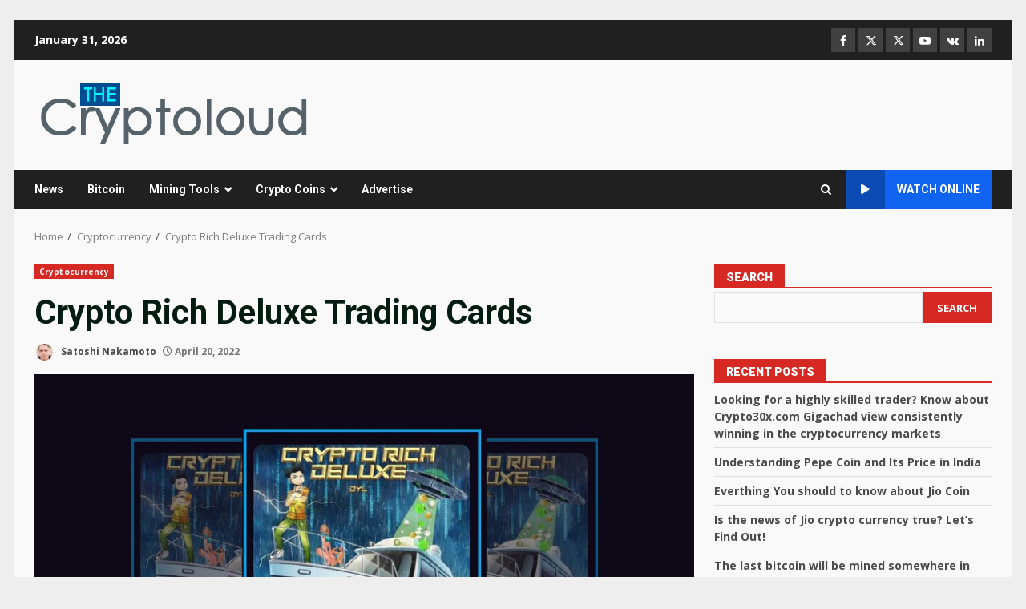

--- FILE ---
content_type: text/html; charset=UTF-8
request_url: https://thecryptoloud.com/crypto-rich-deluxe-trading-cards/
body_size: 19271
content:
<!doctype html>
<html lang="en-US">
<head>
    <meta charset="UTF-8">
    <meta name="viewport" content="width=device-width, initial-scale=1">
    <link rel="profile" href="http://gmpg.org/xfn/11">

    <meta name='robots' content='index, follow, max-image-preview:large, max-snippet:-1, max-video-preview:-1' />

	<!-- This site is optimized with the Yoast SEO plugin v26.6 - https://yoast.com/wordpress/plugins/seo/ -->
	<title>Crypto Rich Deluxe Trading Cards</title>
	<meta name="description" content="Crypto rich deluxe trading cards is a great way to learn about and trade cryptocurrencies. The game is simple to understand and play!!" />
	<link rel="canonical" href="https://thecryptoloud.com/crypto-rich-deluxe-trading-cards/" />
	<meta property="og:locale" content="en_US" />
	<meta property="og:type" content="article" />
	<meta property="og:title" content="Crypto Rich Deluxe Trading Cards" />
	<meta property="og:description" content="Crypto rich deluxe trading cards is a great way to learn about and trade cryptocurrencies. The game is simple to understand and play!!" />
	<meta property="og:url" content="https://thecryptoloud.com/crypto-rich-deluxe-trading-cards/" />
	<meta property="og:site_name" content="thecryptoloud.com" />
	<meta property="article:published_time" content="2022-04-20T09:07:23+00:00" />
	<meta property="og:image" content="https://thecryptoloud.com/wp-content/uploads/2022/04/Crypto-rich-deluxe-trading-cards.jpg" />
	<meta property="og:image:width" content="1200" />
	<meta property="og:image:height" content="685" />
	<meta property="og:image:type" content="image/jpeg" />
	<meta name="author" content="Satoshi Nakamoto" />
	<meta name="twitter:card" content="summary_large_image" />
	<meta name="twitter:label1" content="Written by" />
	<meta name="twitter:data1" content="Satoshi Nakamoto" />
	<meta name="twitter:label2" content="Est. reading time" />
	<meta name="twitter:data2" content="2 minutes" />
	<script type="application/ld+json" class="yoast-schema-graph">{"@context":"https://schema.org","@graph":[{"@type":"Article","@id":"https://thecryptoloud.com/crypto-rich-deluxe-trading-cards/#article","isPartOf":{"@id":"https://thecryptoloud.com/crypto-rich-deluxe-trading-cards/"},"author":{"name":"Satoshi Nakamoto","@id":"https://thecryptoloud.com/#/schema/person/219629aed90905000f34aa45e0ac93e3"},"headline":"Crypto Rich Deluxe Trading Cards","datePublished":"2022-04-20T09:07:23+00:00","mainEntityOfPage":{"@id":"https://thecryptoloud.com/crypto-rich-deluxe-trading-cards/"},"wordCount":313,"publisher":{"@id":"https://thecryptoloud.com/#organization"},"image":{"@id":"https://thecryptoloud.com/crypto-rich-deluxe-trading-cards/#primaryimage"},"thumbnailUrl":"https://thecryptoloud.com/wp-content/uploads/2022/04/Crypto-rich-deluxe-trading-cards.jpg","articleSection":["Cryptocurrency"],"inLanguage":"en-US"},{"@type":"WebPage","@id":"https://thecryptoloud.com/crypto-rich-deluxe-trading-cards/","url":"https://thecryptoloud.com/crypto-rich-deluxe-trading-cards/","name":"Crypto Rich Deluxe Trading Cards","isPartOf":{"@id":"https://thecryptoloud.com/#website"},"primaryImageOfPage":{"@id":"https://thecryptoloud.com/crypto-rich-deluxe-trading-cards/#primaryimage"},"image":{"@id":"https://thecryptoloud.com/crypto-rich-deluxe-trading-cards/#primaryimage"},"thumbnailUrl":"https://thecryptoloud.com/wp-content/uploads/2022/04/Crypto-rich-deluxe-trading-cards.jpg","datePublished":"2022-04-20T09:07:23+00:00","description":"Crypto rich deluxe trading cards is a great way to learn about and trade cryptocurrencies. The game is simple to understand and play!!","breadcrumb":{"@id":"https://thecryptoloud.com/crypto-rich-deluxe-trading-cards/#breadcrumb"},"inLanguage":"en-US","potentialAction":[{"@type":"ReadAction","target":["https://thecryptoloud.com/crypto-rich-deluxe-trading-cards/"]}]},{"@type":"ImageObject","inLanguage":"en-US","@id":"https://thecryptoloud.com/crypto-rich-deluxe-trading-cards/#primaryimage","url":"https://thecryptoloud.com/wp-content/uploads/2022/04/Crypto-rich-deluxe-trading-cards.jpg","contentUrl":"https://thecryptoloud.com/wp-content/uploads/2022/04/Crypto-rich-deluxe-trading-cards.jpg","width":1200,"height":685,"caption":"Crypto rich deluxe trading cards"},{"@type":"BreadcrumbList","@id":"https://thecryptoloud.com/crypto-rich-deluxe-trading-cards/#breadcrumb","itemListElement":[{"@type":"ListItem","position":1,"name":"Home","item":"https://thecryptoloud.com/"},{"@type":"ListItem","position":2,"name":"Blog","item":"https://thecryptoloud.com/blog-2/"},{"@type":"ListItem","position":3,"name":"Crypto Rich Deluxe Trading Cards"}]},{"@type":"WebSite","@id":"https://thecryptoloud.com/#website","url":"https://thecryptoloud.com/","name":"thecryptoloud.com","description":"Crypto Loud - Know about Crypto Coins and Keep Your Portfolio in Green Zone","publisher":{"@id":"https://thecryptoloud.com/#organization"},"potentialAction":[{"@type":"SearchAction","target":{"@type":"EntryPoint","urlTemplate":"https://thecryptoloud.com/?s={search_term_string}"},"query-input":{"@type":"PropertyValueSpecification","valueRequired":true,"valueName":"search_term_string"}}],"inLanguage":"en-US"},{"@type":"Organization","@id":"https://thecryptoloud.com/#organization","name":"The Crypto Loud","url":"https://thecryptoloud.com/","logo":{"@type":"ImageObject","inLanguage":"en-US","@id":"https://thecryptoloud.com/#/schema/logo/image/","url":"https://thecryptoloud.com/wp-content/uploads/2021/12/cropped-crypto_loud_logo_1.png","contentUrl":"https://thecryptoloud.com/wp-content/uploads/2021/12/cropped-crypto_loud_logo_1.png","width":300,"height":100,"caption":"The Crypto Loud"},"image":{"@id":"https://thecryptoloud.com/#/schema/logo/image/"}},{"@type":"Person","@id":"https://thecryptoloud.com/#/schema/person/219629aed90905000f34aa45e0ac93e3","name":"Satoshi Nakamoto","image":{"@type":"ImageObject","inLanguage":"en-US","@id":"https://thecryptoloud.com/#/schema/person/image/","url":"https://secure.gravatar.com/avatar/7c856eabbe0de35ebf38cf28505897fdc0ab37d5065f6618df5d13909a9aea35?s=96&d=mm&r=g","contentUrl":"https://secure.gravatar.com/avatar/7c856eabbe0de35ebf38cf28505897fdc0ab37d5065f6618df5d13909a9aea35?s=96&d=mm&r=g","caption":"Satoshi Nakamoto"},"sameAs":["https://thecryptoloud.com"],"url":"https://thecryptoloud.com/author/rahul100111/"}]}</script>
	<!-- / Yoast SEO plugin. -->


<link rel='dns-prefetch' href='//fonts.googleapis.com' />
<link rel="alternate" type="application/rss+xml" title="thecryptoloud.com &raquo; Feed" href="https://thecryptoloud.com/feed/" />
<link rel="alternate" type="application/rss+xml" title="thecryptoloud.com &raquo; Comments Feed" href="https://thecryptoloud.com/comments/feed/" />
<link rel="alternate" title="oEmbed (JSON)" type="application/json+oembed" href="https://thecryptoloud.com/wp-json/oembed/1.0/embed?url=https%3A%2F%2Fthecryptoloud.com%2Fcrypto-rich-deluxe-trading-cards%2F" />
<link rel="alternate" title="oEmbed (XML)" type="text/xml+oembed" href="https://thecryptoloud.com/wp-json/oembed/1.0/embed?url=https%3A%2F%2Fthecryptoloud.com%2Fcrypto-rich-deluxe-trading-cards%2F&#038;format=xml" />
<style id='wp-img-auto-sizes-contain-inline-css' type='text/css'>
img:is([sizes=auto i],[sizes^="auto," i]){contain-intrinsic-size:3000px 1500px}
/*# sourceURL=wp-img-auto-sizes-contain-inline-css */
</style>
<link rel='stylesheet' id='blockspare-blocks-fontawesome-front-css' href='https://thecryptoloud.com/wp-content/plugins/blockspare/assets/fontawesome/css/all.css?ver=6.9' type='text/css' media='all' />
<link rel='stylesheet' id='blockspare-frontend-block-style-css-css' href='https://thecryptoloud.com/wp-content/plugins/blockspare/dist/style-blocks.css?ver=6.9' type='text/css' media='all' />
<link rel='stylesheet' id='slick-css-css' href='https://thecryptoloud.com/wp-content/plugins/blockspare/assets/slick/css/slick.css?ver=6.9' type='text/css' media='all' />
<link rel='stylesheet' id='latest-posts-block-fontawesome-front-css' href='https://thecryptoloud.com/wp-content/plugins/latest-posts-block-lite/src/assets/fontawesome/css/all.css?ver=1767343074' type='text/css' media='all' />
<link rel='stylesheet' id='latest-posts-block-frontend-block-style-css-css' href='https://thecryptoloud.com/wp-content/plugins/latest-posts-block-lite/dist/blocks.style.build.css?ver=6.9' type='text/css' media='all' />
<link rel='stylesheet' id='magic-content-box-blocks-fontawesome-front-css' href='https://thecryptoloud.com/wp-content/plugins/magic-content-box-lite/src/assets/fontawesome/css/all.css?ver=1767343075' type='text/css' media='all' />
<link rel='stylesheet' id='magic-content-box-frontend-block-style-css-css' href='https://thecryptoloud.com/wp-content/plugins/magic-content-box-lite/dist/blocks.style.build.css?ver=6.9' type='text/css' media='all' />
<style id='wp-emoji-styles-inline-css' type='text/css'>

	img.wp-smiley, img.emoji {
		display: inline !important;
		border: none !important;
		box-shadow: none !important;
		height: 1em !important;
		width: 1em !important;
		margin: 0 0.07em !important;
		vertical-align: -0.1em !important;
		background: none !important;
		padding: 0 !important;
	}
/*# sourceURL=wp-emoji-styles-inline-css */
</style>
<link rel='stylesheet' id='wp-block-library-css' href='https://thecryptoloud.com/wp-includes/css/dist/block-library/style.min.css?ver=6.9' type='text/css' media='all' />
<style id='wp-block-library-theme-inline-css' type='text/css'>
.wp-block-audio :where(figcaption){color:#555;font-size:13px;text-align:center}.is-dark-theme .wp-block-audio :where(figcaption){color:#ffffffa6}.wp-block-audio{margin:0 0 1em}.wp-block-code{border:1px solid #ccc;border-radius:4px;font-family:Menlo,Consolas,monaco,monospace;padding:.8em 1em}.wp-block-embed :where(figcaption){color:#555;font-size:13px;text-align:center}.is-dark-theme .wp-block-embed :where(figcaption){color:#ffffffa6}.wp-block-embed{margin:0 0 1em}.blocks-gallery-caption{color:#555;font-size:13px;text-align:center}.is-dark-theme .blocks-gallery-caption{color:#ffffffa6}:root :where(.wp-block-image figcaption){color:#555;font-size:13px;text-align:center}.is-dark-theme :root :where(.wp-block-image figcaption){color:#ffffffa6}.wp-block-image{margin:0 0 1em}.wp-block-pullquote{border-bottom:4px solid;border-top:4px solid;color:currentColor;margin-bottom:1.75em}.wp-block-pullquote :where(cite),.wp-block-pullquote :where(footer),.wp-block-pullquote__citation{color:currentColor;font-size:.8125em;font-style:normal;text-transform:uppercase}.wp-block-quote{border-left:.25em solid;margin:0 0 1.75em;padding-left:1em}.wp-block-quote cite,.wp-block-quote footer{color:currentColor;font-size:.8125em;font-style:normal;position:relative}.wp-block-quote:where(.has-text-align-right){border-left:none;border-right:.25em solid;padding-left:0;padding-right:1em}.wp-block-quote:where(.has-text-align-center){border:none;padding-left:0}.wp-block-quote.is-large,.wp-block-quote.is-style-large,.wp-block-quote:where(.is-style-plain){border:none}.wp-block-search .wp-block-search__label{font-weight:700}.wp-block-search__button{border:1px solid #ccc;padding:.375em .625em}:where(.wp-block-group.has-background){padding:1.25em 2.375em}.wp-block-separator.has-css-opacity{opacity:.4}.wp-block-separator{border:none;border-bottom:2px solid;margin-left:auto;margin-right:auto}.wp-block-separator.has-alpha-channel-opacity{opacity:1}.wp-block-separator:not(.is-style-wide):not(.is-style-dots){width:100px}.wp-block-separator.has-background:not(.is-style-dots){border-bottom:none;height:1px}.wp-block-separator.has-background:not(.is-style-wide):not(.is-style-dots){height:2px}.wp-block-table{margin:0 0 1em}.wp-block-table td,.wp-block-table th{word-break:normal}.wp-block-table :where(figcaption){color:#555;font-size:13px;text-align:center}.is-dark-theme .wp-block-table :where(figcaption){color:#ffffffa6}.wp-block-video :where(figcaption){color:#555;font-size:13px;text-align:center}.is-dark-theme .wp-block-video :where(figcaption){color:#ffffffa6}.wp-block-video{margin:0 0 1em}:root :where(.wp-block-template-part.has-background){margin-bottom:0;margin-top:0;padding:1.25em 2.375em}
/*# sourceURL=/wp-includes/css/dist/block-library/theme.min.css */
</style>
<style id='global-styles-inline-css' type='text/css'>
:root{--wp--preset--aspect-ratio--square: 1;--wp--preset--aspect-ratio--4-3: 4/3;--wp--preset--aspect-ratio--3-4: 3/4;--wp--preset--aspect-ratio--3-2: 3/2;--wp--preset--aspect-ratio--2-3: 2/3;--wp--preset--aspect-ratio--16-9: 16/9;--wp--preset--aspect-ratio--9-16: 9/16;--wp--preset--color--black: #000000;--wp--preset--color--cyan-bluish-gray: #abb8c3;--wp--preset--color--white: #ffffff;--wp--preset--color--pale-pink: #f78da7;--wp--preset--color--vivid-red: #cf2e2e;--wp--preset--color--luminous-vivid-orange: #ff6900;--wp--preset--color--luminous-vivid-amber: #fcb900;--wp--preset--color--light-green-cyan: #7bdcb5;--wp--preset--color--vivid-green-cyan: #00d084;--wp--preset--color--pale-cyan-blue: #8ed1fc;--wp--preset--color--vivid-cyan-blue: #0693e3;--wp--preset--color--vivid-purple: #9b51e0;--wp--preset--gradient--vivid-cyan-blue-to-vivid-purple: linear-gradient(135deg,rgb(6,147,227) 0%,rgb(155,81,224) 100%);--wp--preset--gradient--light-green-cyan-to-vivid-green-cyan: linear-gradient(135deg,rgb(122,220,180) 0%,rgb(0,208,130) 100%);--wp--preset--gradient--luminous-vivid-amber-to-luminous-vivid-orange: linear-gradient(135deg,rgb(252,185,0) 0%,rgb(255,105,0) 100%);--wp--preset--gradient--luminous-vivid-orange-to-vivid-red: linear-gradient(135deg,rgb(255,105,0) 0%,rgb(207,46,46) 100%);--wp--preset--gradient--very-light-gray-to-cyan-bluish-gray: linear-gradient(135deg,rgb(238,238,238) 0%,rgb(169,184,195) 100%);--wp--preset--gradient--cool-to-warm-spectrum: linear-gradient(135deg,rgb(74,234,220) 0%,rgb(151,120,209) 20%,rgb(207,42,186) 40%,rgb(238,44,130) 60%,rgb(251,105,98) 80%,rgb(254,248,76) 100%);--wp--preset--gradient--blush-light-purple: linear-gradient(135deg,rgb(255,206,236) 0%,rgb(152,150,240) 100%);--wp--preset--gradient--blush-bordeaux: linear-gradient(135deg,rgb(254,205,165) 0%,rgb(254,45,45) 50%,rgb(107,0,62) 100%);--wp--preset--gradient--luminous-dusk: linear-gradient(135deg,rgb(255,203,112) 0%,rgb(199,81,192) 50%,rgb(65,88,208) 100%);--wp--preset--gradient--pale-ocean: linear-gradient(135deg,rgb(255,245,203) 0%,rgb(182,227,212) 50%,rgb(51,167,181) 100%);--wp--preset--gradient--electric-grass: linear-gradient(135deg,rgb(202,248,128) 0%,rgb(113,206,126) 100%);--wp--preset--gradient--midnight: linear-gradient(135deg,rgb(2,3,129) 0%,rgb(40,116,252) 100%);--wp--preset--font-size--small: 13px;--wp--preset--font-size--medium: 20px;--wp--preset--font-size--large: 36px;--wp--preset--font-size--x-large: 42px;--wp--preset--spacing--20: 0.44rem;--wp--preset--spacing--30: 0.67rem;--wp--preset--spacing--40: 1rem;--wp--preset--spacing--50: 1.5rem;--wp--preset--spacing--60: 2.25rem;--wp--preset--spacing--70: 3.38rem;--wp--preset--spacing--80: 5.06rem;--wp--preset--shadow--natural: 6px 6px 9px rgba(0, 0, 0, 0.2);--wp--preset--shadow--deep: 12px 12px 50px rgba(0, 0, 0, 0.4);--wp--preset--shadow--sharp: 6px 6px 0px rgba(0, 0, 0, 0.2);--wp--preset--shadow--outlined: 6px 6px 0px -3px rgb(255, 255, 255), 6px 6px rgb(0, 0, 0);--wp--preset--shadow--crisp: 6px 6px 0px rgb(0, 0, 0);}:root { --wp--style--global--content-size: 824px;--wp--style--global--wide-size: 1244px; }:where(body) { margin: 0; }.wp-site-blocks > .alignleft { float: left; margin-right: 2em; }.wp-site-blocks > .alignright { float: right; margin-left: 2em; }.wp-site-blocks > .aligncenter { justify-content: center; margin-left: auto; margin-right: auto; }:where(.wp-site-blocks) > * { margin-block-start: 24px; margin-block-end: 0; }:where(.wp-site-blocks) > :first-child { margin-block-start: 0; }:where(.wp-site-blocks) > :last-child { margin-block-end: 0; }:root { --wp--style--block-gap: 24px; }:root :where(.is-layout-flow) > :first-child{margin-block-start: 0;}:root :where(.is-layout-flow) > :last-child{margin-block-end: 0;}:root :where(.is-layout-flow) > *{margin-block-start: 24px;margin-block-end: 0;}:root :where(.is-layout-constrained) > :first-child{margin-block-start: 0;}:root :where(.is-layout-constrained) > :last-child{margin-block-end: 0;}:root :where(.is-layout-constrained) > *{margin-block-start: 24px;margin-block-end: 0;}:root :where(.is-layout-flex){gap: 24px;}:root :where(.is-layout-grid){gap: 24px;}.is-layout-flow > .alignleft{float: left;margin-inline-start: 0;margin-inline-end: 2em;}.is-layout-flow > .alignright{float: right;margin-inline-start: 2em;margin-inline-end: 0;}.is-layout-flow > .aligncenter{margin-left: auto !important;margin-right: auto !important;}.is-layout-constrained > .alignleft{float: left;margin-inline-start: 0;margin-inline-end: 2em;}.is-layout-constrained > .alignright{float: right;margin-inline-start: 2em;margin-inline-end: 0;}.is-layout-constrained > .aligncenter{margin-left: auto !important;margin-right: auto !important;}.is-layout-constrained > :where(:not(.alignleft):not(.alignright):not(.alignfull)){max-width: var(--wp--style--global--content-size);margin-left: auto !important;margin-right: auto !important;}.is-layout-constrained > .alignwide{max-width: var(--wp--style--global--wide-size);}body .is-layout-flex{display: flex;}.is-layout-flex{flex-wrap: wrap;align-items: center;}.is-layout-flex > :is(*, div){margin: 0;}body .is-layout-grid{display: grid;}.is-layout-grid > :is(*, div){margin: 0;}body{padding-top: 0px;padding-right: 0px;padding-bottom: 0px;padding-left: 0px;}a:where(:not(.wp-element-button)){text-decoration: none;}:root :where(.wp-element-button, .wp-block-button__link){background-color: #32373c;border-radius: 0;border-width: 0;color: #fff;font-family: inherit;font-size: inherit;font-style: inherit;font-weight: inherit;letter-spacing: inherit;line-height: inherit;padding-top: calc(0.667em + 2px);padding-right: calc(1.333em + 2px);padding-bottom: calc(0.667em + 2px);padding-left: calc(1.333em + 2px);text-decoration: none;text-transform: inherit;}.has-black-color{color: var(--wp--preset--color--black) !important;}.has-cyan-bluish-gray-color{color: var(--wp--preset--color--cyan-bluish-gray) !important;}.has-white-color{color: var(--wp--preset--color--white) !important;}.has-pale-pink-color{color: var(--wp--preset--color--pale-pink) !important;}.has-vivid-red-color{color: var(--wp--preset--color--vivid-red) !important;}.has-luminous-vivid-orange-color{color: var(--wp--preset--color--luminous-vivid-orange) !important;}.has-luminous-vivid-amber-color{color: var(--wp--preset--color--luminous-vivid-amber) !important;}.has-light-green-cyan-color{color: var(--wp--preset--color--light-green-cyan) !important;}.has-vivid-green-cyan-color{color: var(--wp--preset--color--vivid-green-cyan) !important;}.has-pale-cyan-blue-color{color: var(--wp--preset--color--pale-cyan-blue) !important;}.has-vivid-cyan-blue-color{color: var(--wp--preset--color--vivid-cyan-blue) !important;}.has-vivid-purple-color{color: var(--wp--preset--color--vivid-purple) !important;}.has-black-background-color{background-color: var(--wp--preset--color--black) !important;}.has-cyan-bluish-gray-background-color{background-color: var(--wp--preset--color--cyan-bluish-gray) !important;}.has-white-background-color{background-color: var(--wp--preset--color--white) !important;}.has-pale-pink-background-color{background-color: var(--wp--preset--color--pale-pink) !important;}.has-vivid-red-background-color{background-color: var(--wp--preset--color--vivid-red) !important;}.has-luminous-vivid-orange-background-color{background-color: var(--wp--preset--color--luminous-vivid-orange) !important;}.has-luminous-vivid-amber-background-color{background-color: var(--wp--preset--color--luminous-vivid-amber) !important;}.has-light-green-cyan-background-color{background-color: var(--wp--preset--color--light-green-cyan) !important;}.has-vivid-green-cyan-background-color{background-color: var(--wp--preset--color--vivid-green-cyan) !important;}.has-pale-cyan-blue-background-color{background-color: var(--wp--preset--color--pale-cyan-blue) !important;}.has-vivid-cyan-blue-background-color{background-color: var(--wp--preset--color--vivid-cyan-blue) !important;}.has-vivid-purple-background-color{background-color: var(--wp--preset--color--vivid-purple) !important;}.has-black-border-color{border-color: var(--wp--preset--color--black) !important;}.has-cyan-bluish-gray-border-color{border-color: var(--wp--preset--color--cyan-bluish-gray) !important;}.has-white-border-color{border-color: var(--wp--preset--color--white) !important;}.has-pale-pink-border-color{border-color: var(--wp--preset--color--pale-pink) !important;}.has-vivid-red-border-color{border-color: var(--wp--preset--color--vivid-red) !important;}.has-luminous-vivid-orange-border-color{border-color: var(--wp--preset--color--luminous-vivid-orange) !important;}.has-luminous-vivid-amber-border-color{border-color: var(--wp--preset--color--luminous-vivid-amber) !important;}.has-light-green-cyan-border-color{border-color: var(--wp--preset--color--light-green-cyan) !important;}.has-vivid-green-cyan-border-color{border-color: var(--wp--preset--color--vivid-green-cyan) !important;}.has-pale-cyan-blue-border-color{border-color: var(--wp--preset--color--pale-cyan-blue) !important;}.has-vivid-cyan-blue-border-color{border-color: var(--wp--preset--color--vivid-cyan-blue) !important;}.has-vivid-purple-border-color{border-color: var(--wp--preset--color--vivid-purple) !important;}.has-vivid-cyan-blue-to-vivid-purple-gradient-background{background: var(--wp--preset--gradient--vivid-cyan-blue-to-vivid-purple) !important;}.has-light-green-cyan-to-vivid-green-cyan-gradient-background{background: var(--wp--preset--gradient--light-green-cyan-to-vivid-green-cyan) !important;}.has-luminous-vivid-amber-to-luminous-vivid-orange-gradient-background{background: var(--wp--preset--gradient--luminous-vivid-amber-to-luminous-vivid-orange) !important;}.has-luminous-vivid-orange-to-vivid-red-gradient-background{background: var(--wp--preset--gradient--luminous-vivid-orange-to-vivid-red) !important;}.has-very-light-gray-to-cyan-bluish-gray-gradient-background{background: var(--wp--preset--gradient--very-light-gray-to-cyan-bluish-gray) !important;}.has-cool-to-warm-spectrum-gradient-background{background: var(--wp--preset--gradient--cool-to-warm-spectrum) !important;}.has-blush-light-purple-gradient-background{background: var(--wp--preset--gradient--blush-light-purple) !important;}.has-blush-bordeaux-gradient-background{background: var(--wp--preset--gradient--blush-bordeaux) !important;}.has-luminous-dusk-gradient-background{background: var(--wp--preset--gradient--luminous-dusk) !important;}.has-pale-ocean-gradient-background{background: var(--wp--preset--gradient--pale-ocean) !important;}.has-electric-grass-gradient-background{background: var(--wp--preset--gradient--electric-grass) !important;}.has-midnight-gradient-background{background: var(--wp--preset--gradient--midnight) !important;}.has-small-font-size{font-size: var(--wp--preset--font-size--small) !important;}.has-medium-font-size{font-size: var(--wp--preset--font-size--medium) !important;}.has-large-font-size{font-size: var(--wp--preset--font-size--large) !important;}.has-x-large-font-size{font-size: var(--wp--preset--font-size--x-large) !important;}
:root :where(.wp-block-button .wp-block-button__link){border-radius: 0;}
:root :where(.wp-block-pullquote){font-size: 1.5em;line-height: 1.6;}
/*# sourceURL=global-styles-inline-css */
</style>
<link rel='stylesheet' id='elespare-icons-css' href='https://thecryptoloud.com/wp-content/plugins/elespare/assets/font/elespare-icons.css?ver=3.3.10' type='text/css' media='all' />
<link rel='stylesheet' id='elementor-icons-css' href='https://thecryptoloud.com/wp-content/plugins/elementor/assets/lib/eicons/css/elementor-icons.min.css?ver=5.45.0' type='text/css' media='all' />
<link rel='stylesheet' id='elementor-frontend-css' href='https://thecryptoloud.com/wp-content/plugins/elementor/assets/css/frontend.min.css?ver=3.34.0' type='text/css' media='all' />
<link rel='stylesheet' id='elementor-post-42-css' href='https://thecryptoloud.com/wp-content/uploads/elementor/css/post-42.css?ver=1767343183' type='text/css' media='all' />
<link rel='stylesheet' id='elespare-posts-grid-css' href='https://thecryptoloud.com/wp-content/plugins/elespare/dist/elespare.style.build.min.css?ver=3.3.7' type='text/css' media='all' />
<link rel='stylesheet' id='bootstrap-css' href='https://thecryptoloud.com/wp-content/themes/darknews/assets/bootstrap/css/bootstrap.min.css?ver=6.9' type='text/css' media='all' />
<link rel='stylesheet' id='darknews-style-css' href='https://thecryptoloud.com/wp-content/themes/darknews/style.css?ver=6.9' type='text/css' media='all' />
<style id='darknews-style-inline-css' type='text/css'>

                    body.aft-dark-mode #sidr,
            body.aft-dark-mode,
            body.aft-dark-mode #af-preloader {
            background-color: #000000;
            }
        
                    body.aft-default-mode #sidr,
            body.aft-default-mode #af-preloader {
            background-color: #eeeeee;
            }
            body.aft-default-mode.custom-background,
            body.aft-default-mode {
            background-color: #eeeeee ;
            }
        
                    .woocommerce #respond input#submit.disabled,
            .woocommerce #respond input#submit:disabled,
            .woocommerce #respond input#submit:disabled[disabled],
            .woocommerce a.button.disabled,
            .woocommerce a.button:disabled,
            .woocommerce a.button:disabled[disabled],
            .woocommerce button.button.disabled,
            .woocommerce button.button:disabled,
            .woocommerce button.button:disabled[disabled],
            .woocommerce input.button.disabled,
            .woocommerce input.button:disabled,
            .woocommerce input.button:disabled[disabled],
            .woocommerce #respond input#submit,
            .woocommerce a.button,
            .woocommerce button.button,
            .woocommerce input.button,
            .woocommerce #respond input#submit.alt,
            .woocommerce a.button.alt,
            .woocommerce button.button.alt,
            .woocommerce input.button.alt,

            .order-again .button:hover,
            .woocommerce a.button.add_to_cart_button:hover,
            .woocommerce-Address .edit:hover,
            .woocommerce-Button:hover,
            .wc-block-components-button:hover,
            .woocommerce #respond input#submit.alt:hover,
            .woocommerce a.button.alt:hover,
            .woocommerce button.button.alt:hover,
            .woocommerce input.button.alt:hover,
            .woocommerce-active a.added_to_cart :hover,
            .woocommerce a.added_to_cart:hover,
            body.aft-default-mode .entry-content a.wc-block-components-button,
            body .wc-block-components-button,
            .woocommerce-account .addresses .title .edit,

            .wc-block-checkout .wp-block-button__link,
            :root .wc-block-featured-product__link :where(.wp-element-button, .wp-block-button__link),
            :root .wc-block-featured-category__link :where(.wp-element-button, .wp-block-button__link),
            .woocommerce-notices-wrapper .button,
            .wc-block-grid .wp-block-button__link,
            .wp-block-button.wc-block-components-product-button .wp-block-button__link,
            .wc-block-grid__product-add-to-cart.wp-block-button .wp-block-button__link,
            button.wc-block-mini-cart__button,
            .woocommerce ul.products li.product .button:hover,

            .widget-title-fill-and-border .wp-block-search__label,
            .widget-title-fill-and-no-border .wp-block-search__label,
            .widget-title-fill-and-border .wp-block-group .wp-block-heading,
            .widget-title-fill-and-no-border .wp-block-group .wp-block-heading,

            .widget-title-fill-and-border .wp_post_author_widget .widget-title .header-after,
            .widget-title-fill-and-no-border .wp_post_author_widget .widget-title .header-after,

            footer .aft-small-social-menu ul li a:hover,
            header .top-header .aft-small-social-menu ul li a:hover,
            .darknews_author_info_widget .aft-small-social-menu ul li a:hover,
            footer .aft-small-social-menu ul li a:hover,
            body.widget-title-border-center .widget-title .heading-line-before,
            body.widget-title-border-bottom .header-after1 .heading-line-before,
            body.widget-title-border-bottom .widget-title .heading-line-before,
            body .af-cat-widget-carousel a.darknews-categories.category-color-1,
            .widget-title-fill-and-no-border .widget-title .heading-line,
            .widget-title-fill-and-border .widget-title .heading-line,
            .widget-title-border-bottom .wp-block-search__label::before,
            .widget-title-border-bottom .wp-block-group .wp-block-heading::before,
            .widget-title-border-bottom .wp_post_author_widget .widget-title .header-after::before,
            .widget-title-border-center .wp-block-search__label::before,
            .widget-title-border-center .wp-block-group .wp-block-heading::before,
            .widget-title-border-center .wp_post_author_widget .widget-title .heading-line-before,
            .widget-title-border-center .wp_post_author_widget .widget-title .header-after::before,

            .aft-posts-tabs-panel .nav-tabs>li>a.active,
            .aft-main-banner-wrapper .widget-title .heading-line,
            a.sidr-class-sidr-button-close,
            .aft-default-mode .entry-content button.button:hover,
            .aft-default-mode .entry-content a.button:hover,
            .aft-dark-mode .entry-content button.button:hover,
            .aft-dark-mode .entry-content a.button:hover,

            .widget-title-fill-and-border .wp-block-search__label::before,
            .widget-title-fill-and-border .wp-block-group .wp-block-heading::before,

            body.aft-dark-mode .is-style-fill a.wp-block-button__link:not(.has-text-color),
            body.aft-default-mode .is-style-fill a.wp-block-button__link:not(.has-text-color),

            body.aft-dark-mode input[type="button"],
            body.aft-dark-mode input[type="reset"],
            body.aft-dark-mode input[type="submit"],
            body.aft-dark-mode .inner-suscribe input[type=submit],
            body.aft-default-mode input[type="button"],
            body.aft-default-mode input[type="reset"],
            body.aft-default-mode input[type="submit"],
            .wp-block-search__button,
            body.aft-default-mode .inner-suscribe input[type=submit],
            .af-youtube-slider .af-video-wrap .af-bg-play i,
            .af-youtube-video-list .entry-header-yt-video-wrapper .af-yt-video-play i,
            body .btn-style1 a:visited,
            body .btn-style1 a,
            body .darknews-pagination .nav-links .page-numbers.current,
            body #scroll-up,
            .aft-readmore-wrapper a.aft-readmore:hover,
            body.aft-dark-mode .aft-readmore-wrapper a.aft-readmore:hover,
            footer.site-footer .aft-readmore-wrapper a.aft-readmore:hover,
            .aft-readmore-wrapper a.aft-readmore:hover,
            .read-img .trending-no,
            body .trending-posts-vertical .trending-no{
            background-color: #1164F0;
            }

            .grid-design-texts-over-image .aft-readmore-wrapper a.aft-readmore:hover,
            .aft-readmore-wrapper a.aft-readmore:hover,
            body.aft-dark-mode .aft-readmore-wrapper a.aft-readmore:hover,
            body.aft-default-mode .aft-readmore-wrapper a.aft-readmore:hover,

            body.single .entry-header .aft-post-excerpt-and-meta .post-excerpt,
            .aft-posts-tabs-panel .nav-tabs,
            .widget-title-fill-and-border .widget-title,
            body.aft-dark-mode.single span.tags-links a:hover,
            .darknews-pagination .nav-links .page-numbers.current,
            .aft-readmore-wrapper a.aft-readmore:hover,
            p.awpa-more-posts a:hover{
            border-color: #1164F0;
            }
            .woocommerce div.product .woocommerce-tabs ul.tabs li.active,
            body.aft-dark-mode .is-style-outline a.wp-block-button__link:not(.has-text-color),
            body.aft-default-mode .is-style-outline a.wp-block-button__link:not(.has-text-color),
            .wp-post-author-meta .wp-post-author-meta-more-posts a.awpa-more-posts:hover{
            border-color: #1164F0;
            }
            #scroll-up::after,
            .aft-dark-mode #loader,
            .aft-default-mode #loader {
            border-bottom-color: #1164F0;
            }
            body.aft-default-mode .woocommerce-loop-product__title:hover,
            body.aft-dark-mode .woocommerce-loop-product__title:hover,
            body.aft-dark-mode .is-style-outline a.wp-block-button__link:not(.has-text-color),
            body.aft-default-mode .is-style-outline a.wp-block-button__link:not(.has-text-color),
            body.aft-default-mode #secondary .darknews-widget ol[class*="wp-block-"] a:hover,
            body.aft-default-mode #secondary .darknews-widget ul[class*="wp-block-"] a:hover,
            body.aft-dark-mode #secondary .darknews-widget ol[class*="wp-block-"] a:hover,
            body.aft-dark-mode #secondary .darknews-widget ul[class*="wp-block-"] a:hover,
            .widget_text a ,
            body.aft-default-mode .sidebar-area .wp-block-tag-cloud a:hover,
            body.aft-default-mode .site-footer .wp-block-tag-cloud a:hover,
            body.aft-default-mode .site-footer .tagcloud a:hover,
            .wp_post_author_widget .wp-post-author-meta .awpa-display-name a:hover,
            body.aft-dark-mode .sidebar-area .wp-block-tag-cloud a:hover,
            body.aft-dark-mode .site-footer .wp-block-tag-cloud a:hover,
            body.aft-dark-mode .site-footer .tagcloud a:hover,
            .wp-post-author-meta .wp-post-author-meta-more-posts a.awpa-more-posts:hover,
            body.aft-default-mode .af-breadcrumbs a:hover,
            body.aft-dark-mode .af-breadcrumbs a:hover,
            .aft-default-mode .site-footer .wp-calendar-nav a,
            body.aft-dark-mode .wp-calendar-nav a,
            body p.logged-in-as a,
            a, a:visited, a:hover, a:focus, a:active,
            span.posted_in a:hover,span.tagged_as a:hover ,
            body.aft-default-mode .wp-post-author-meta .awpa-display-name a:hover,
            body.aft-default-mode .tagcloud a:hover,
            body.aft-default-mode.single span.tags-links a:hover,
            body.aft-default-mode p.awpa-more-posts a:hover,
            body.aft-default-mode p.awpa-website a:hover ,
            body.aft-default-mode .widget ul.menu >li a:hover,
            body.aft-default-mode .nav-links a:hover,
            body.aft-default-mode ul.trail-items li a:hover,
            body.aft-dark-mode .wp-post-author-meta .awpa-display-name a:hover,
            body.aft-dark-mode .tagcloud a:hover,
            body.aft-dark-mode.single span.tags-links a:hover,
            body.aft-dark-mode p.awpa-more-posts a:hover,
            body.aft-dark-mode p.awpa-website a:hover ,
            body.aft-dark-mode .widget ul.menu >li a:hover,
            body.aft-dark-mode .nav-links a:hover,
            body.aft-dark-mode ul.trail-items li a:hover,
            .site-footer .secondary-footer a:hover,
            body.aft-default-mode .comment-meta a:hover,
            body.aft-dark-mode .comment-meta a:hover,
            body.aft-default-mode .fn a:hover,
            body.aft-dark-mode .fn a:hover,
            body.aft-dark-mode .entry-content a:hover,
            body.aft-dark-mode .entry-content > [class*="wp-block-"] a:not(.has-text-color):hover,
            body.aft-dark-mode .entry-content > ol a:hover,
            body.aft-dark-mode .entry-content > ul a:hover,
            body.aft-dark-mode .entry-content > p a:hover,
            body.aft-default-mode .entry-content a:hover,
            body.aft-default-mode .entry-content > [class*="wp-block-"] a:not(.has-text-color):hover,
            body.aft-default-mode .entry-content > ol a:hover,
            body.aft-default-mode .entry-content > ul a:hover,
            body.aft-default-mode .entry-content > p a:hover,
            .comment-metadata a{
            color:#1164F0;
            }

            @media only screen and (min-width: 992px){
            body.aft-default-mode .darknews-header .main-navigation .menu-desktop > ul > li:hover > a:before,
            body.aft-default-mode .darknews-header .main-navigation .menu-desktop > ul > li.current-menu-item > a:before {
            background-color: #1164F0;
            }
            }
        
                    .woocommerce-product-search button[type="submit"], input.search-submit{
            background-color: #1164F0;
            }
            #wp-calendar tbody td a,
            body.aft-dark-mode #wp-calendar tbody td#today,
            body.aft-default-mode #wp-calendar tbody td#today,
            body .entry-content > [class*="wp-block-"] a:not(.has-text-color),
            body .entry-content > ul a, body .entry-content > ul a:visited,
            body .entry-content > ol a, body .entry-content > ol a:visited,
            body .entry-content > p a, body .entry-content > p a:visited
            {
            color: #1164F0;
            }
            .woocommerce-product-search button[type="submit"], input.search-submit,
            body.single span.tags-links a:hover{
            border-color: #1164F0;
            }

            @media only screen and (min-width: 993px){
            .main-navigation .menu-desktop > li.current-menu-item::after,
            .main-navigation .menu-desktop > ul > li.current-menu-item::after,
            .main-navigation .menu-desktop > li::after, .main-navigation .menu-desktop > ul > li::after{
            background-color: #1164F0;
            }
            }
        

                    .site-title {
            font-family: Roboto;
            }
        
                    body,
            button,
            input,
            select,
            optgroup,
            .cat-links li a,
            .min-read,
            .af-social-contacts .social-widget-menu .screen-reader-text,
            textarea {
            font-family: Open Sans;
            }
        
                    .wp-block-search__label,
            div.custom-menu-link > a,
            .aft-main-banner-wrapper .nav-tabs>li>a,
            .aft-posts-tabs-panel .nav-tabs>li>a,
            .exclusive-posts .exclusive-now span,
            .aft-posts-tabs-panel .nav-tabs>li>a,
            .nav-tabs>li,
            .widget ul ul li,
            .widget ul.menu >li ,
            .widget > ul > li,
            .main-navigation ul li a,
            h1, h2, h3, h4, h5, h6 {
            font-family: Roboto;
            }
        
        .elementor-page .elementor-section.elementor-section-full_width > .elementor-container,
        .elementor-page .elementor-section.elementor-section-boxed > .elementor-container,
        .elementor-default .elementor-section.elementor-section-full_width > .elementor-container,
        .elementor-default .elementor-section.elementor-section-boxed > .elementor-container{
        max-width: 1244px;
        }
        @media screen and (min-width: 1360px){
        .af-full-layout.elementor-page .elementor-section.elementor-section-full_width > .elementor-container,
        .af-full-layout.elementor-page .elementor-section.elementor-section-boxed > .elementor-container,
        .af-full-layout.elementor-default .elementor-section.elementor-section-full_width > .elementor-container,
        .af-full-layout.elementor-default .elementor-section.elementor-section-boxed > .elementor-container{
        max-width: 1920px;
        }
        }
        .full-width-content .elementor-section-stretched,
        .align-content-left .elementor-section-stretched,
        .align-content-right .elementor-section-stretched {
        max-width: 100%;
        left: 0 !important;
        }

/*# sourceURL=darknews-style-inline-css */
</style>
<link rel='stylesheet' id='splashnews-css' href='https://thecryptoloud.com/wp-content/themes/splashnews/style.css?ver=1.0.6' type='text/css' media='all' />
<link rel='stylesheet' id='aft-icons-css' href='https://thecryptoloud.com/wp-content/themes/darknews/assets/icons/style.css?ver=6.9' type='text/css' media='all' />
<link rel='stylesheet' id='sidr-css' href='https://thecryptoloud.com/wp-content/themes/darknews/assets/sidr/css/jquery.sidr.dark.css?ver=6.9' type='text/css' media='all' />
<link rel='stylesheet' id='magnific-popup-css' href='https://thecryptoloud.com/wp-content/themes/darknews/assets/magnific-popup/magnific-popup.css?ver=6.9' type='text/css' media='all' />
<link rel='stylesheet' id='darknews-google-fonts-css' href='https://fonts.googleapis.com/css?family=Roboto:100,300,400,500,700|Open%20Sans:400,400italic,600,700|Roboto:100,300,400,500,700&#038;subset=latin,latin-ext' type='text/css' media='all' />
<link rel='stylesheet' id='elementor-gf-roboto-css' href='https://fonts.googleapis.com/css?family=Roboto:100,100italic,200,200italic,300,300italic,400,400italic,500,500italic,600,600italic,700,700italic,800,800italic,900,900italic&#038;display=auto' type='text/css' media='all' />
<link rel='stylesheet' id='elementor-gf-robotoslab-css' href='https://fonts.googleapis.com/css?family=Roboto+Slab:100,100italic,200,200italic,300,300italic,400,400italic,500,500italic,600,600italic,700,700italic,800,800italic,900,900italic&#038;display=auto' type='text/css' media='all' />
<script type="text/javascript" src="https://thecryptoloud.com/wp-includes/js/jquery/jquery.min.js?ver=3.7.1" id="jquery-core-js"></script>
<script type="text/javascript" src="https://thecryptoloud.com/wp-includes/js/jquery/jquery-migrate.min.js?ver=3.4.1" id="jquery-migrate-js"></script>
<script type="text/javascript" src="https://thecryptoloud.com/wp-content/plugins/blockspare/assets/js/countup/waypoints.min.js?ver=6.9" id="waypoint-js"></script>
<script type="text/javascript" src="https://thecryptoloud.com/wp-content/plugins/blockspare/assets/js/countup/jquery.counterup.min.js?ver=1" id="countup-js"></script>
<link rel="https://api.w.org/" href="https://thecryptoloud.com/wp-json/" /><link rel="alternate" title="JSON" type="application/json" href="https://thecryptoloud.com/wp-json/wp/v2/posts/1035" /><link rel="EditURI" type="application/rsd+xml" title="RSD" href="https://thecryptoloud.com/xmlrpc.php?rsd" />
<meta name="generator" content="WordPress 6.9" />
<link rel='shortlink' href='https://thecryptoloud.com/?p=1035' />
<meta name="generator" content="Elementor 3.34.0; features: additional_custom_breakpoints; settings: css_print_method-external, google_font-enabled, font_display-auto">
			<style>
				.e-con.e-parent:nth-of-type(n+4):not(.e-lazyloaded):not(.e-no-lazyload),
				.e-con.e-parent:nth-of-type(n+4):not(.e-lazyloaded):not(.e-no-lazyload) * {
					background-image: none !important;
				}
				@media screen and (max-height: 1024px) {
					.e-con.e-parent:nth-of-type(n+3):not(.e-lazyloaded):not(.e-no-lazyload),
					.e-con.e-parent:nth-of-type(n+3):not(.e-lazyloaded):not(.e-no-lazyload) * {
						background-image: none !important;
					}
				}
				@media screen and (max-height: 640px) {
					.e-con.e-parent:nth-of-type(n+2):not(.e-lazyloaded):not(.e-no-lazyload),
					.e-con.e-parent:nth-of-type(n+2):not(.e-lazyloaded):not(.e-no-lazyload) * {
						background-image: none !important;
					}
				}
			</style>
			        <style type="text/css">
                        .site-title,
            .site-description {
                position: absolute;
                clip: rect(1px, 1px, 1px, 1px);
                display: none;
            }

            

        </style>
        <link rel="icon" href="https://thecryptoloud.com/wp-content/uploads/2024/12/cropped-cryptoloud_favicon-32x32.png" sizes="32x32" />
<link rel="icon" href="https://thecryptoloud.com/wp-content/uploads/2024/12/cropped-cryptoloud_favicon-192x192.png" sizes="192x192" />
<link rel="apple-touch-icon" href="https://thecryptoloud.com/wp-content/uploads/2024/12/cropped-cryptoloud_favicon-180x180.png" />
<meta name="msapplication-TileImage" content="https://thecryptoloud.com/wp-content/uploads/2024/12/cropped-cryptoloud_favicon-270x270.png" />
		<style type="text/css" id="wp-custom-css">
			.sub-menu{
	width:175px;
}		</style>
		</head>

<body class="wp-singular post-template-default single single-post postid-1035 single-format-standard wp-custom-logo wp-embed-responsive wp-theme-darknews wp-child-theme-splashnews aft-default-mode aft-header-layout-default header-image-default widget-title-fill-and-border default-content-layout single-content-mode-default align-content-left af-boxed-layout aft-enable-top-bottom-gaps elementor-default elementor-kit-42">

    <div id="af-preloader">
        <div id="loader-wrapper">
            <div id="loader">
            </div>
        </div>
    </div>

<div id="page" class="site af-whole-wrapper">
    <a class="skip-link screen-reader-text" href="#content">Skip to content</a>

    
    <header id="masthead" class="header-layout-default darknews-header">
        <div class="top-header">
    <div class="container-wrapper">
      <div class="top-bar-flex">
        <div class="top-bar-left col-2">
          <div class="date-bar-left">
                  <span class="topbar-date">
        January 31, 2026      </span>
              </div>
        </div>
        <div class="top-bar-right col-2">
          <div class="aft-small-social-menu">
                
      <div class="social-navigation"><ul id="menu-social-menu-items" class="menu"><li id="menu-item-434" class="menu-item menu-item-type-custom menu-item-object-custom menu-item-434"><a href="https://facebook.com" title="
				
				
										"><span class="screen-reader-text">Facebook</span></a></li>
<li id="menu-item-435" class="menu-item menu-item-type-custom menu-item-object-custom menu-item-435"><a href="https://twitter.com" title="
				
				
										"><span class="screen-reader-text">Twitter</span></a></li>
<li id="menu-item-437" class="menu-item menu-item-type-custom menu-item-object-custom menu-item-437"><a href="https://twitter.com" title="
				
				
										"><span class="screen-reader-text">Instagram</span></a></li>
<li id="menu-item-436" class="menu-item menu-item-type-custom menu-item-object-custom menu-item-436"><a href="https://youtube.com" title="
				
				
										"><span class="screen-reader-text">Youtube</span></a></li>
<li id="menu-item-438" class="menu-item menu-item-type-custom menu-item-object-custom menu-item-438"><a href="https://vk.com" title="
				
				
										"><span class="screen-reader-text">VK</span></a></li>
<li id="menu-item-790" class="menu-item menu-item-type-custom menu-item-object-custom menu-item-790"><a href="https://linkedin.com/wpafthemes"><span class="screen-reader-text">LinkedIn</span></a></li>
</ul></div>
                </div>
        </div>
      </div>
    </div>
  </div>
<div class="af-middle-header "
  data-background="">
  <div class="container-wrapper">
    <div class="af-middle-container">
      <div class="logo">
            <div class="site-branding">
      <a href="https://thecryptoloud.com/" class="custom-logo-link" rel="home"><img width="350" height="87" src="https://thecryptoloud.com/wp-content/uploads/2024/12/crypto-loud-logo.png" class="custom-logo" alt="thecryptoloud.com" decoding="async" srcset="https://thecryptoloud.com/wp-content/uploads/2024/12/crypto-loud-logo.png 350w, https://thecryptoloud.com/wp-content/uploads/2024/12/crypto-loud-logo-300x75.png 300w" sizes="(max-width: 350px) 100vw, 350px" /></a>        <p class="site-title font-family-1">
          <a href="https://thecryptoloud.com/" class="site-title-anchor"
            rel="home">thecryptoloud.com</a>
        </p>
      
              <p class="site-description">Crypto Loud &#8211; Know about Crypto Coins and Keep Your Portfolio in Green Zone</p>
          </div>

      </div>

      <div class="header-promotion">
              <div class="banner-promotions-wrapper">
                  <div class="promotion-section">
            <a href="" aria-label="Advertisement">
                          </a>
          </div>
        
      </div>
      <!-- Trending line END -->
          </div>

    </div>
  </div>
</div>
<div id="main-navigation-bar" class="af-bottom-header">
  <div class="container-wrapper">
    <div class="bottom-bar-flex">
      <div class="offcanvas-navigaiton">
                <div class="af-bottom-head-nav">
              <div class="navigation-container">
      <nav class="main-navigation clearfix">

        <button class="toggle-menu" aria-controls="primary-menu" aria-expanded="false">
          <span class="screen-reader-text">
            Primary Menu          </span>
          <i class="ham"></i>
        </button>


        <div class="menu main-menu menu-desktop show-menu-border"><ul id="primary-menu" class="menu"><li id="menu-item-1111" class="menu-item menu-item-type-taxonomy menu-item-object-category menu-item-1111"><a href="https://thecryptoloud.com/category/news/">News</a></li>
<li id="menu-item-932" class="menu-item menu-item-type-taxonomy menu-item-object-category menu-item-932"><a href="https://thecryptoloud.com/category/bitcoin/">Bitcoin</a></li>
<li id="menu-item-935" class="menu-item menu-item-type-taxonomy menu-item-object-category menu-item-has-children menu-item-935"><a href="https://thecryptoloud.com/category/mining-tools/">Mining Tools</a>
<ul class="sub-menu">
	<li id="menu-item-938" class="menu-item menu-item-type-taxonomy menu-item-object-category menu-item-938"><a href="https://thecryptoloud.com/category/mining-software/">Mining Software</a></li>
	<li id="menu-item-936" class="menu-item menu-item-type-taxonomy menu-item-object-category menu-item-936"><a href="https://thecryptoloud.com/category/cloud-mining/">Cloud Mining</a></li>
	<li id="menu-item-937" class="menu-item menu-item-type-taxonomy menu-item-object-category menu-item-937"><a href="https://thecryptoloud.com/category/mining-hardware/">Mining Hardware</a></li>
</ul>
</li>
<li id="menu-item-1114" class="menu-item menu-item-type-taxonomy menu-item-object-category menu-item-has-children menu-item-1114"><a href="https://thecryptoloud.com/category/crypto-coins/">Crypto Coins</a>
<ul class="sub-menu">
	<li id="menu-item-1115" class="menu-item menu-item-type-taxonomy menu-item-object-category menu-item-1115"><a href="https://thecryptoloud.com/category/btc/">Bitcoin (BTC)</a></li>
	<li id="menu-item-1117" class="menu-item menu-item-type-taxonomy menu-item-object-category menu-item-1117"><a href="https://thecryptoloud.com/category/litecoin/">Litecoin (LTC)</a></li>
	<li id="menu-item-1116" class="menu-item menu-item-type-taxonomy menu-item-object-category menu-item-1116"><a href="https://thecryptoloud.com/category/ethereum/">Ethereum (ETH)</a></li>
	<li id="menu-item-1119" class="menu-item menu-item-type-taxonomy menu-item-object-category menu-item-1119"><a href="https://thecryptoloud.com/category/ripple/">Ripple (XRP)</a></li>
	<li id="menu-item-1120" class="menu-item menu-item-type-taxonomy menu-item-object-category menu-item-1120"><a href="https://thecryptoloud.com/category/tron/">Tron (TRX)</a></li>
	<li id="menu-item-1118" class="menu-item menu-item-type-taxonomy menu-item-object-category menu-item-1118"><a href="https://thecryptoloud.com/category/nem-cryptocurrency/">New Economy Movement (NEM)</a></li>
</ul>
</li>
<li id="menu-item-1121" class="menu-item menu-item-type-custom menu-item-object-custom menu-item-1121"><a href="https://thecryptoloud.com/advertise-with-us/">Advertise</a></li>
</ul></div>      </nav>
    </div>


          </div>
      </div>
      <div class="search-watch">
            <div class="af-search-wrap">
      <div class="search-overlay">
        <a href="#" title="Search" class="search-icon">
          <i class="fa fa-search"></i>
        </a>
        <div class="af-search-form">
          <form role="search" method="get" class="search-form" action="https://thecryptoloud.com/">
				<label>
					<span class="screen-reader-text">Search for:</span>
					<input type="search" class="search-field" placeholder="Search &hellip;" value="" name="s" />
				</label>
				<input type="submit" class="search-submit" value="Search" />
			</form>        </div>
      </div>
    </div>

                    <div class="custom-menu-link">
          <a href="#">
                          <i class="fas fa-play" aria-hidden="true"></i>
                        Watch Online          </a>
        </div>
          
          </div>
    </div>
  </div>
</div>    </header>

    <!-- end slider-section -->
  
        <div id="content" class="container-wrapper">
            <div class="af-breadcrumbs font-family-1 color-pad">

      <div role="navigation" aria-label="Breadcrumbs" class="breadcrumb-trail breadcrumbs" itemprop="breadcrumb"><ul class="trail-items" itemscope itemtype="http://schema.org/BreadcrumbList"><meta name="numberOfItems" content="3" /><meta name="itemListOrder" content="Ascending" /><li itemprop="itemListElement" itemscope itemtype="http://schema.org/ListItem" class="trail-item trail-begin"><a href="https://thecryptoloud.com/" rel="home" itemprop="item"><span itemprop="name">Home</span></a><meta itemprop="position" content="1" /></li><li itemprop="itemListElement" itemscope itemtype="http://schema.org/ListItem" class="trail-item"><a href="https://thecryptoloud.com/category/cryptocurrency/" itemprop="item"><span itemprop="name">Cryptocurrency</span></a><meta itemprop="position" content="2" /></li><li itemprop="itemListElement" itemscope itemtype="http://schema.org/ListItem" class="trail-item trail-end"><a href="https://thecryptoloud.com/crypto-rich-deluxe-trading-cards/" itemprop="item"><span itemprop="name">Crypto Rich Deluxe Trading Cards</span></a><meta itemprop="position" content="3" /></li></ul></div>
    </div>
  

    <div class="section-block-upper">
        <div id="primary" class="content-area">
            <main id="main" class="site-main">
                                    <article id="post-1035" class="af-single-article post-1035 post type-post status-publish format-standard has-post-thumbnail hentry category-cryptocurrency">

                        <div class="entry-content-wrap read-single social-after-title">

                                    <header class="entry-header pos-rel">
            <div class="read-details">
                <div class="entry-header-details af-cat-widget-carousel">
                    
                        <div class="figure-categories read-categories figure-categories-bg ">
                                                        <ul class="cat-links"><li class="meta-category">
                             <a class="darknews-categories category-color-1" aria-label="Cryptocurrency" href="https://thecryptoloud.com/category/cryptocurrency/">
                                 Cryptocurrency
                             </a>
                        </li></ul>                        </div>
                                        <h1 class="entry-title">Crypto Rich Deluxe Trading Cards</h1>

                    <div class="aft-post-excerpt-and-meta color-pad">
                                                
                        <div class="entry-meta">

                            

      <span class="author-links">
                  <span class="item-metadata posts-author byline">

                            <a href="https://thecryptoloud.com/author/rahul100111/">
                <img alt='' src='https://secure.gravatar.com/avatar/7c856eabbe0de35ebf38cf28505897fdc0ab37d5065f6618df5d13909a9aea35?s=16&#038;d=mm&#038;r=g' srcset='https://secure.gravatar.com/avatar/7c856eabbe0de35ebf38cf28505897fdc0ab37d5065f6618df5d13909a9aea35?s=32&#038;d=mm&#038;r=g 2x' class='avatar avatar-16 photo' height='16' width='16' decoding='async'/>                    Satoshi Nakamoto                </a>
       
          </span>
        

                  <span class="item-metadata posts-date">
            <i class="far fa-clock" aria-hidden="true"></i>
            April 20, 2022          </span>
        
      </span>
                                                        
                        </div>
                    </div>
                </div>
            </div>



        </header><!-- .entry-header -->




        <!-- end slider-section -->
        

                                                            <div class="read-img pos-rel">
                                                    <div class="post-thumbnail full-width-image">
                    <img fetchpriority="high" width="1024" height="585" src="https://thecryptoloud.com/wp-content/uploads/2022/04/Crypto-rich-deluxe-trading-cards-1024x585.jpg" class="attachment-darknews-featured size-darknews-featured wp-post-image" alt="Crypto rich deluxe trading cards" decoding="async" srcset="https://thecryptoloud.com/wp-content/uploads/2022/04/Crypto-rich-deluxe-trading-cards-1024x585.jpg 1024w, https://thecryptoloud.com/wp-content/uploads/2022/04/Crypto-rich-deluxe-trading-cards-300x171.jpg 300w, https://thecryptoloud.com/wp-content/uploads/2022/04/Crypto-rich-deluxe-trading-cards-768x438.jpg 768w, https://thecryptoloud.com/wp-content/uploads/2022/04/Crypto-rich-deluxe-trading-cards.jpg 1200w" sizes="(max-width: 1024px) 100vw, 1024px" />                </div>
            
                                                                            </div>

                            
                            

    <div class="color-pad">
        <div class="entry-content read-details">
            <div class="inner-entry-content">
            <p style="text-align: justify;"><strong>Crypto rich deluxe trading cards</strong> have been introduced as the newest product. Basically, this is a premium set of trading cards features some of the world&#8217;s most popular and valuable cryptocurrencies, including Bitcoin, Ethereum, Litecoin, and more!</p>
<p style="text-align: justify;">If you&#8217;re looking for a new and exciting way to trade cryptocurrencies, then you need to check out Crypto Rich Deluxe Trading Cards. These unique cards offer a fun and easy way to trade Bitcoin, Ethereum, Litecoin, and other popular digital currencies.</p>
<p><img decoding="async" class="aligncenter wp-image-1036 size-full" src="https://thecryptoloud.com/wp-content/uploads/2022/04/Crypto-rich-deluxe-trading-cards.jpg" alt="Crypto rich deluxe trading cards" width="1200" height="685" srcset="https://thecryptoloud.com/wp-content/uploads/2022/04/Crypto-rich-deluxe-trading-cards.jpg 1200w, https://thecryptoloud.com/wp-content/uploads/2022/04/Crypto-rich-deluxe-trading-cards-300x171.jpg 300w, https://thecryptoloud.com/wp-content/uploads/2022/04/Crypto-rich-deluxe-trading-cards-1024x585.jpg 1024w, https://thecryptoloud.com/wp-content/uploads/2022/04/Crypto-rich-deluxe-trading-cards-768x438.jpg 768w" sizes="(max-width: 1200px) 100vw, 1200px" /></p>
<p style="text-align: justify;">Each card is printed with the name of a different <a href="https://thecryptoloud.com/category/cryptocurrency/" target="_blank" rel="noopener">cryptocurrency</a>, as well as its current price. You can trade these cards with others in order to buy or sell any of the currencies listed. The game is perfect for those who are already familiar with cryptocurrencies, as well as those who are just getting started.</p>
<h2 style="text-align: justify;"><strong>Why you should use Crypto rich deluxe trading cards?</strong></h2>
<p style="text-align: justify;"><strong>Crypto Rich Deluxe Trading Cards</strong> is a great way to learn about and trade cryptocurrencies. The game is simple to understand and play, and it&#8217;s a lot of fun. Whether you&#8217;re a beginner or an experienced trader, you&#8217;ll enjoy playing these Trading Cards.</p>
<p style="text-align: justify;">Each card is printed on high-quality stock and includes detailed information about each digital coin, making them perfect for both new and experienced crypto enthusiasts alike!</p>
<p style="text-align: justify;">In order to start playing, simply select a few cards from the deck and begin trading. There is no need to worry about losing money, as all trades are final. You can also set up a trade by paying with fiat currency, such as USD or EUR and or you can even pay via the digital currency like <a href="https://thecryptoloud.com/category/bitcoin/" target="_blank" rel="noopener">bitcoin</a>.</p>
<p style="text-align: justify;">So what are you waiting for? Get your hands on these Crypto rich deluxe trading cards and don&#8217;t forget to share your views with us in the comment section below.</p>
            </div>
                            <div class="post-item-metadata entry-meta">
                                    </div>
                        
	<nav class="navigation post-navigation" aria-label="Post navigation">
		<h2 class="screen-reader-text">Post navigation</h2>
		<div class="nav-links"><div class="nav-previous"><a href="https://thecryptoloud.com/crypto-gelato-backpackboyz/" rel="prev"><span class="em-post-navigation">Previous</span> Crypto Gelato Backpackboyz</a></div><div class="nav-next"><a href="https://thecryptoloud.com/crypto-update-en-jobearn/" rel="next"><span class="em-post-navigation">Next</span> Crypto update en.jobearn</a></div></div>
	</nav>            
        </div><!-- .entry-content -->
    </div>
                        </div>


                        

                        
<div class="promotionspace enable-promotionspace">
    <div class="af-reated-posts darknews-customizer">
                        
    <div class="af-title-subtitle-wrap">
      <h4 class="widget-title header-after1 ">
        <span class="heading-line-before"></span>
        <span class="heading-line">Related Stories</span>
        <span class="heading-line-after"></span>
      </h4>
    </div>
                    <div class="af-container-row clearfix">
                                <div class="col-3 float-l pad latest-posts-grid af-sec-post">
                        
    <div class="pos-rel read-single color-pad clearfix af-cat-widget-carousel grid-design-default">
            <div class="read-img pos-rel read-bg-img">
        <a class="aft-post-image-link"
          href="https://thecryptoloud.com/crypto-wallets-your-fortress-in-the-digital-age-a-deep-dive-into-security-best-practices/" aria-label="Crypto Wallets: Your Fortress in the Digital Age &#8211; A Deep Dive into Security &#038; Best Practices">Crypto Wallets: Your Fortress in the Digital Age &#8211; A Deep Dive into Security &#038; Best Practices</a>
        <img width="300" height="171" src="https://thecryptoloud.com/wp-content/uploads/2025/01/Master-Crypto-Wallets-A-Guide-to-Securing-Managing-and-Swapping-Your-Digital-Assets-300x171.jpg" class="attachment-medium size-medium wp-post-image" alt="Master Crypto Wallets - A Guide to Securing, Managing, and Swapping Your Digital Assets" decoding="async" srcset="https://thecryptoloud.com/wp-content/uploads/2025/01/Master-Crypto-Wallets-A-Guide-to-Securing-Managing-and-Swapping-Your-Digital-Assets-300x171.jpg 300w, https://thecryptoloud.com/wp-content/uploads/2025/01/Master-Crypto-Wallets-A-Guide-to-Securing-Managing-and-Swapping-Your-Digital-Assets-1024x585.jpg 1024w, https://thecryptoloud.com/wp-content/uploads/2025/01/Master-Crypto-Wallets-A-Guide-to-Securing-Managing-and-Swapping-Your-Digital-Assets-768x438.jpg 768w, https://thecryptoloud.com/wp-content/uploads/2025/01/Master-Crypto-Wallets-A-Guide-to-Securing-Managing-and-Swapping-Your-Digital-Assets.jpg 1200w" sizes="(max-width: 300px) 100vw, 300px" />        <div class="post-format-and-min-read-wrap">
                            </div>
                  <div class="category-min-read-wrap">
            <div class="read-categories">
              <ul class="cat-links"><li class="meta-category">
                             <a class="darknews-categories category-color-1" aria-label="Cryptocurrency" href="https://thecryptoloud.com/category/cryptocurrency/">
                                 Cryptocurrency
                             </a>
                        </li></ul>            </div>
          </div>
              </div>
      <div class="pad read-details color-tp-pad">
                          <div class="read-title">
            <h4>
              <a href="https://thecryptoloud.com/crypto-wallets-your-fortress-in-the-digital-age-a-deep-dive-into-security-best-practices/" aria-label="Crypto Wallets: Your Fortress in the Digital Age &#8211; A Deep Dive into Security &#038; Best Practices">Crypto Wallets: Your Fortress in the Digital Age &#8211; A Deep Dive into Security &#038; Best Practices</a>
            </h4>
          </div>
          <div class="post-item-metadata entry-meta">
            

      <span class="author-links">
        

                  <span class="item-metadata posts-date">
            <i class="far fa-clock" aria-hidden="true"></i>
            January 8, 2025          </span>
        
      </span>
              <span class="aft-comment-view-share">
      </span>
            </div>
        
              </div>
    </div>

                    </div>
                                    <div class="col-3 float-l pad latest-posts-grid af-sec-post">
                        
    <div class="pos-rel read-single color-pad clearfix af-cat-widget-carousel grid-design-default">
            <div class="read-img pos-rel read-bg-img">
        <a class="aft-post-image-link"
          href="https://thecryptoloud.com/crypto-currency-trading-platforms-in-india/" aria-label="Crypto Currency Trading Platforms in India to Sell and Buy Crypto Coins">Crypto Currency Trading Platforms in India to Sell and Buy Crypto Coins</a>
        <img width="300" height="200" src="https://thecryptoloud.com/wp-content/uploads/2024/12/trading-6531134_6401-300x200.jpg" class="attachment-medium size-medium wp-post-image" alt="Crypto Currency Trading Platforms in India" decoding="async" srcset="https://thecryptoloud.com/wp-content/uploads/2024/12/trading-6531134_6401-300x200.jpg 300w, https://thecryptoloud.com/wp-content/uploads/2024/12/trading-6531134_6401.jpg 640w" sizes="(max-width: 300px) 100vw, 300px" />        <div class="post-format-and-min-read-wrap">
                            </div>
                  <div class="category-min-read-wrap">
            <div class="read-categories">
              <ul class="cat-links"><li class="meta-category">
                             <a class="darknews-categories category-color-1" aria-label="Crypto Coins" href="https://thecryptoloud.com/category/crypto-coins/">
                                 Crypto Coins
                             </a>
                        </li><li class="meta-category">
                             <a class="darknews-categories category-color-1" aria-label="Cryptocurrency" href="https://thecryptoloud.com/category/cryptocurrency/">
                                 Cryptocurrency
                             </a>
                        </li></ul>            </div>
          </div>
              </div>
      <div class="pad read-details color-tp-pad">
                          <div class="read-title">
            <h4>
              <a href="https://thecryptoloud.com/crypto-currency-trading-platforms-in-india/" aria-label="Crypto Currency Trading Platforms in India to Sell and Buy Crypto Coins">Crypto Currency Trading Platforms in India to Sell and Buy Crypto Coins</a>
            </h4>
          </div>
          <div class="post-item-metadata entry-meta">
            

      <span class="author-links">
        

                  <span class="item-metadata posts-date">
            <i class="far fa-clock" aria-hidden="true"></i>
            January 1, 2025          </span>
        
      </span>
              <span class="aft-comment-view-share">
      </span>
            </div>
        
              </div>
    </div>

                    </div>
                                    <div class="col-3 float-l pad latest-posts-grid af-sec-post">
                        
    <div class="pos-rel read-single color-pad clearfix af-cat-widget-carousel grid-design-default">
            <div class="read-img pos-rel read-bg-img">
        <a class="aft-post-image-link"
          href="https://thecryptoloud.com/sxx-token-the-future-of-the-blockchain-world/" aria-label="SXX Token: The Future of the Blockchain World">SXX Token: The Future of the Blockchain World</a>
        <img width="300" height="171" src="https://thecryptoloud.com/wp-content/uploads/2024/12/sxx-token-know-abut-current-value-and-market-cap-300x171.jpg" class="attachment-medium size-medium wp-post-image" alt="sxx token - know abut current value and market cap" decoding="async" srcset="https://thecryptoloud.com/wp-content/uploads/2024/12/sxx-token-know-abut-current-value-and-market-cap-300x171.jpg 300w, https://thecryptoloud.com/wp-content/uploads/2024/12/sxx-token-know-abut-current-value-and-market-cap-1024x585.jpg 1024w, https://thecryptoloud.com/wp-content/uploads/2024/12/sxx-token-know-abut-current-value-and-market-cap-768x438.jpg 768w, https://thecryptoloud.com/wp-content/uploads/2024/12/sxx-token-know-abut-current-value-and-market-cap.jpg 1200w" sizes="(max-width: 300px) 100vw, 300px" />        <div class="post-format-and-min-read-wrap">
                            </div>
                  <div class="category-min-read-wrap">
            <div class="read-categories">
              <ul class="cat-links"><li class="meta-category">
                             <a class="darknews-categories category-color-1" aria-label="Cryptocurrency" href="https://thecryptoloud.com/category/cryptocurrency/">
                                 Cryptocurrency
                             </a>
                        </li></ul>            </div>
          </div>
              </div>
      <div class="pad read-details color-tp-pad">
                          <div class="read-title">
            <h4>
              <a href="https://thecryptoloud.com/sxx-token-the-future-of-the-blockchain-world/" aria-label="SXX Token: The Future of the Blockchain World">SXX Token: The Future of the Blockchain World</a>
            </h4>
          </div>
          <div class="post-item-metadata entry-meta">
            

      <span class="author-links">
        

                  <span class="item-metadata posts-date">
            <i class="far fa-clock" aria-hidden="true"></i>
            December 30, 2024          </span>
        
      </span>
              <span class="aft-comment-view-share">
      </span>
            </div>
        
              </div>
    </div>

                    </div>
                        </div>
    </div>
</div>



                    </article>
                
            </main><!-- #main -->
        </div><!-- #primary -->

        


<div id="secondary" class="sidebar-area sidebar-sticky-top">
        <aside class="widget-area color-pad">
            <div id="block-2" class="widget darknews-widget widget_block widget_search"><form role="search" method="get" action="https://thecryptoloud.com/" class="wp-block-search__button-outside wp-block-search__text-button wp-block-search"    ><label class="wp-block-search__label" for="wp-block-search__input-1" >Search</label><div class="wp-block-search__inside-wrapper" ><input class="wp-block-search__input" id="wp-block-search__input-1" placeholder="" value="" type="search" name="s" required /><button aria-label="Search" class="wp-block-search__button wp-element-button" type="submit" >Search</button></div></form></div><div id="block-3" class="widget darknews-widget widget_block"><div class="wp-block-group is-layout-flow wp-block-group-is-layout-flow"><h2 class="wp-block-heading">Recent Posts</h2><ul class="wp-block-latest-posts__list wp-block-latest-posts"><li><a class="wp-block-latest-posts__post-title" href="https://thecryptoloud.com/crypto30x-com-gigachad-view-consistently-winning-in-the-cryptocurrency-markets/">Looking for a highly skilled trader? Know about Crypto30x.com Gigachad view consistently winning in the cryptocurrency markets</a></li>
<li><a class="wp-block-latest-posts__post-title" href="https://thecryptoloud.com/understanding-pepe-coin-and-its-price-in-india/">Understanding Pepe Coin and Its Price in India</a></li>
<li><a class="wp-block-latest-posts__post-title" href="https://thecryptoloud.com/everthing-you-should-to-know-about-jio-coin/">Everthing You should to know about Jio Coin</a></li>
<li><a class="wp-block-latest-posts__post-title" href="https://thecryptoloud.com/is-the-news-of-jio-crypto-currency-true-lets-find-out/">Is the news of Jio crypto currency true? Let&#8217;s Find Out!</a></li>
<li><a class="wp-block-latest-posts__post-title" href="https://thecryptoloud.com/the-last-bitcoin-will-be-mined-somewhere-in-2140-when-circulation-reaches-21-million/">The last bitcoin will be mined somewhere in 2140 when circulation reaches 21 million</a></li>
</ul></div></div><div id="block-4" class="widget darknews-widget widget_block"><div class="wp-block-group is-layout-flow wp-block-group-is-layout-flow"><h2 class="wp-block-heading">Recent Comments</h2><div class="no-comments wp-block-latest-comments">No comments to show.</div></div></div><div id="block-5" class="widget darknews-widget widget_block"><div class="wp-block-group is-layout-flow wp-block-group-is-layout-flow"><h2 class="wp-block-heading">Archives</h2><ul class="wp-block-archives-list wp-block-archives">	<li><a href='https://thecryptoloud.com/2025/02/'>February 2025</a></li>
	<li><a href='https://thecryptoloud.com/2025/01/'>January 2025</a></li>
	<li><a href='https://thecryptoloud.com/2024/12/'>December 2024</a></li>
	<li><a href='https://thecryptoloud.com/2023/08/'>August 2023</a></li>
	<li><a href='https://thecryptoloud.com/2023/06/'>June 2023</a></li>
	<li><a href='https://thecryptoloud.com/2023/03/'>March 2023</a></li>
	<li><a href='https://thecryptoloud.com/2023/02/'>February 2023</a></li>
	<li><a href='https://thecryptoloud.com/2023/01/'>January 2023</a></li>
	<li><a href='https://thecryptoloud.com/2022/12/'>December 2022</a></li>
	<li><a href='https://thecryptoloud.com/2022/09/'>September 2022</a></li>
	<li><a href='https://thecryptoloud.com/2022/08/'>August 2022</a></li>
	<li><a href='https://thecryptoloud.com/2022/05/'>May 2022</a></li>
	<li><a href='https://thecryptoloud.com/2022/04/'>April 2022</a></li>
	<li><a href='https://thecryptoloud.com/2022/03/'>March 2022</a></li>
	<li><a href='https://thecryptoloud.com/2022/02/'>February 2022</a></li>
	<li><a href='https://thecryptoloud.com/2022/01/'>January 2022</a></li>
	<li><a href='https://thecryptoloud.com/2021/12/'>December 2021</a></li>
</ul></div></div><div id="block-6" class="widget darknews-widget widget_block"><div class="wp-block-group is-layout-flow wp-block-group-is-layout-flow"><h2 class="wp-block-heading">Categories</h2><ul class="wp-block-categories-list wp-block-categories">	<li class="cat-item cat-item-4"><a href="https://thecryptoloud.com/category/bitcoin/">Bitcoin</a>
</li>
	<li class="cat-item cat-item-83"><a href="https://thecryptoloud.com/category/btc/">Bitcoin (BTC)</a>
</li>
	<li class="cat-item cat-item-68"><a href="https://thecryptoloud.com/category/crypto/">Crypto</a>
</li>
	<li class="cat-item cat-item-82"><a href="https://thecryptoloud.com/category/crypto-coins/">Crypto Coins</a>
</li>
	<li class="cat-item cat-item-32"><a href="https://thecryptoloud.com/category/cryptocurrency/">Cryptocurrency</a>
</li>
	<li class="cat-item cat-item-78"><a href="https://thecryptoloud.com/category/ethereum/">Ethereum (ETH)</a>
</li>
	<li class="cat-item cat-item-76"><a href="https://thecryptoloud.com/category/guides/">Guides</a>
</li>
	<li class="cat-item cat-item-29"><a href="https://thecryptoloud.com/category/mining-hardware/">Mining Hardware</a>
</li>
	<li class="cat-item cat-item-30"><a href="https://thecryptoloud.com/category/mining-software/">Mining Software</a>
</li>
	<li class="cat-item cat-item-31"><a href="https://thecryptoloud.com/category/mining-tools/">Mining Tools</a>
</li>
	<li class="cat-item cat-item-74"><a href="https://thecryptoloud.com/category/news/">News</a>
</li>
	<li class="cat-item cat-item-64"><a href="https://thecryptoloud.com/category/solana/">Solana</a>
</li>
	<li class="cat-item cat-item-13"><a href="https://thecryptoloud.com/category/tips-tricks/">Tips &amp; Tricks</a>
</li>
	<li class="cat-item cat-item-14"><a href="https://thecryptoloud.com/category/trends/">Trends</a>
</li>
	<li class="cat-item cat-item-49"><a href="https://thecryptoloud.com/category/ubx/">UBX</a>
</li>
	<li class="cat-item cat-item-1"><a href="https://thecryptoloud.com/category/uncategorized/">Uncategorized</a>
</li>
</ul></div></div><div id="search-1" class="widget darknews-widget widget_search"><form role="search" method="get" class="search-form" action="https://thecryptoloud.com/">
				<label>
					<span class="screen-reader-text">Search for:</span>
					<input type="search" class="search-field" placeholder="Search &hellip;" value="" name="s" />
				</label>
				<input type="submit" class="search-submit" value="Search" />
			</form></div><div id="darknews_trending_news-1" class="widget darknews-widget darknews_trending_news_widget">                <div class="full-wid-resp pad-v">
                                    
    <div class="af-title-subtitle-wrap">
      <h4 class="widget-title header-after1 ">
        <span class="heading-line-before"></span>
        <span class="heading-line">Trending News</span>
        <span class="heading-line-after"></span>
      </h4>
    </div>
                                <div class="slick-wrapper af-post-carousel-list banner-vertical-slider af-widget-carousel af-widget-body">
                        
                                                            <div class="slick-item pad">
                                        <div class="aft-trending-posts list-part af-sec-post">
                                                <div class="af-double-column list-style clearfix aft-list-show-image">
      <div class="read-single color-pad">
        <div class="col-3 float-l pos-rel read-img read-bg-img">
          <a class="aft-post-image-link"
            href="https://thecryptoloud.com/crypto30x-com-gigachad-view-consistently-winning-in-the-cryptocurrency-markets/" aria-label="Looking for a highly skilled trader? Know about Crypto30x.com Gigachad view consistently winning in the cryptocurrency markets">Looking for a highly skilled trader? Know about Crypto30x.com Gigachad view consistently winning in the cryptocurrency markets</a>
          <img width="150" height="150" src="https://thecryptoloud.com/wp-content/uploads/2025/02/woman-8130372_640-150x150.jpg" class="attachment-thumbnail size-thumbnail wp-post-image" alt="Crypto30x.com and the Gigachad trend" decoding="async" srcset="https://thecryptoloud.com/wp-content/uploads/2025/02/woman-8130372_640-150x150.jpg 150w, https://thecryptoloud.com/wp-content/uploads/2025/02/woman-8130372_640-350x350.jpg 350w" sizes="(max-width: 150px) 100vw, 150px" />                      <span class="trending-no">1</span>
                            </div>
        <div class="col-66 float-l pad read-details color-tp-pad">
                                
          <div class="read-title">
            <h4>
              <a href="https://thecryptoloud.com/crypto30x-com-gigachad-view-consistently-winning-in-the-cryptocurrency-markets/" aria-label="Looking for a highly skilled trader? Know about Crypto30x.com Gigachad view consistently winning in the cryptocurrency markets">Looking for a highly skilled trader? Know about Crypto30x.com Gigachad view consistently winning in the cryptocurrency markets</a>
            </h4>
          </div>
                      <div class="post-item-metadata entry-meta">
              

      <span class="author-links">
        

                  <span class="item-metadata posts-date">
            <i class="far fa-clock" aria-hidden="true"></i>
            February 13, 2025          </span>
        
      </span>
                <span class="aft-comment-view-share">
      </span>
              </div>
          
          
        </div>
      </div>
    </div>

                                        </div>
                                    </div>
                                                                    <div class="slick-item pad">
                                        <div class="aft-trending-posts list-part af-sec-post">
                                                <div class="af-double-column list-style clearfix aft-list-show-image">
      <div class="read-single color-pad">
        <div class="col-3 float-l pos-rel read-img read-bg-img">
          <a class="aft-post-image-link"
            href="https://thecryptoloud.com/understanding-pepe-coin-and-its-price-in-india/" aria-label="Understanding Pepe Coin and Its Price in India">Understanding Pepe Coin and Its Price in India</a>
          <img width="150" height="150" src="https://thecryptoloud.com/wp-content/uploads/2025/01/DALL·E-2025-01-10-17.22.32-A-sleek-and-modern-promotional-image-for-a-crypto-focused-brand-named-CryptoBuzz-India.-The-design-features-bold-text-with-the-brand-name-CryptoBuz-150x150.webp" class="attachment-thumbnail size-thumbnail wp-post-image" alt="Pepe Coin" decoding="async" srcset="https://thecryptoloud.com/wp-content/uploads/2025/01/DALL·E-2025-01-10-17.22.32-A-sleek-and-modern-promotional-image-for-a-crypto-focused-brand-named-CryptoBuzz-India.-The-design-features-bold-text-with-the-brand-name-CryptoBuz-150x150.webp 150w, https://thecryptoloud.com/wp-content/uploads/2025/01/DALL·E-2025-01-10-17.22.32-A-sleek-and-modern-promotional-image-for-a-crypto-focused-brand-named-CryptoBuzz-India.-The-design-features-bold-text-with-the-brand-name-CryptoBuz-300x300.webp 300w, https://thecryptoloud.com/wp-content/uploads/2025/01/DALL·E-2025-01-10-17.22.32-A-sleek-and-modern-promotional-image-for-a-crypto-focused-brand-named-CryptoBuzz-India.-The-design-features-bold-text-with-the-brand-name-CryptoBuz-768x768.webp 768w, https://thecryptoloud.com/wp-content/uploads/2025/01/DALL·E-2025-01-10-17.22.32-A-sleek-and-modern-promotional-image-for-a-crypto-focused-brand-named-CryptoBuzz-India.-The-design-features-bold-text-with-the-brand-name-CryptoBuz-350x350.webp 350w, https://thecryptoloud.com/wp-content/uploads/2025/01/DALL·E-2025-01-10-17.22.32-A-sleek-and-modern-promotional-image-for-a-crypto-focused-brand-named-CryptoBuzz-India.-The-design-features-bold-text-with-the-brand-name-CryptoBuz.webp 1024w" sizes="(max-width: 150px) 100vw, 150px" />                      <span class="trending-no">2</span>
                            </div>
        <div class="col-66 float-l pad read-details color-tp-pad">
                                
          <div class="read-title">
            <h4>
              <a href="https://thecryptoloud.com/understanding-pepe-coin-and-its-price-in-india/" aria-label="Understanding Pepe Coin and Its Price in India">Understanding Pepe Coin and Its Price in India</a>
            </h4>
          </div>
                      <div class="post-item-metadata entry-meta">
              

      <span class="author-links">
        

                  <span class="item-metadata posts-date">
            <i class="far fa-clock" aria-hidden="true"></i>
            February 11, 2025          </span>
        
      </span>
                <span class="aft-comment-view-share">
      </span>
              </div>
          
          
        </div>
      </div>
    </div>

                                        </div>
                                    </div>
                                                                    <div class="slick-item pad">
                                        <div class="aft-trending-posts list-part af-sec-post">
                                                <div class="af-double-column list-style clearfix aft-list-show-image">
      <div class="read-single color-pad">
        <div class="col-3 float-l pos-rel read-img read-bg-img">
          <a class="aft-post-image-link"
            href="https://thecryptoloud.com/everthing-you-should-to-know-about-jio-coin/" aria-label="Everthing You should to know about Jio Coin">Everthing You should to know about Jio Coin</a>
          <img width="150" height="150" src="https://thecryptoloud.com/wp-content/uploads/2025/01/jio-coin-1737811607-150x150.webp" class="attachment-thumbnail size-thumbnail wp-post-image" alt="Jio coin" decoding="async" srcset="https://thecryptoloud.com/wp-content/uploads/2025/01/jio-coin-1737811607-150x150.webp 150w, https://thecryptoloud.com/wp-content/uploads/2025/01/jio-coin-1737811607-350x350.webp 350w" sizes="(max-width: 150px) 100vw, 150px" />                      <span class="trending-no">3</span>
                            </div>
        <div class="col-66 float-l pad read-details color-tp-pad">
                                
          <div class="read-title">
            <h4>
              <a href="https://thecryptoloud.com/everthing-you-should-to-know-about-jio-coin/" aria-label="Everthing You should to know about Jio Coin">Everthing You should to know about Jio Coin</a>
            </h4>
          </div>
                      <div class="post-item-metadata entry-meta">
              

      <span class="author-links">
        

                  <span class="item-metadata posts-date">
            <i class="far fa-clock" aria-hidden="true"></i>
            January 27, 2025          </span>
        
      </span>
                <span class="aft-comment-view-share">
      </span>
              </div>
          
          
        </div>
      </div>
    </div>

                                        </div>
                                    </div>
                                                                    <div class="slick-item pad">
                                        <div class="aft-trending-posts list-part af-sec-post">
                                                <div class="af-double-column list-style clearfix aft-list-show-image">
      <div class="read-single color-pad">
        <div class="col-3 float-l pos-rel read-img read-bg-img">
          <a class="aft-post-image-link"
            href="https://thecryptoloud.com/is-the-news-of-jio-crypto-currency-true-lets-find-out/" aria-label="Is the news of Jio crypto currency true? Let&#8217;s Find Out!">Is the news of Jio crypto currency true? Let&#8217;s Find Out!</a>
          <img width="150" height="150" src="https://thecryptoloud.com/wp-content/uploads/2025/01/Reliance-Jio-Coin_-What-Is-It-And-How-Will-It-Benefit-Users_-1-150x150.webp" class="attachment-thumbnail size-thumbnail wp-post-image" alt="Jio Crypto currency: India&#039;s new revolution in the digital age" decoding="async" srcset="https://thecryptoloud.com/wp-content/uploads/2025/01/Reliance-Jio-Coin_-What-Is-It-And-How-Will-It-Benefit-Users_-1-150x150.webp 150w, https://thecryptoloud.com/wp-content/uploads/2025/01/Reliance-Jio-Coin_-What-Is-It-And-How-Will-It-Benefit-Users_-1-350x350.webp 350w" sizes="(max-width: 150px) 100vw, 150px" />                      <span class="trending-no">4</span>
                            </div>
        <div class="col-66 float-l pad read-details color-tp-pad">
                                
          <div class="read-title">
            <h4>
              <a href="https://thecryptoloud.com/is-the-news-of-jio-crypto-currency-true-lets-find-out/" aria-label="Is the news of Jio crypto currency true? Let&#8217;s Find Out!">Is the news of Jio crypto currency true? Let&#8217;s Find Out!</a>
            </h4>
          </div>
                      <div class="post-item-metadata entry-meta">
              

      <span class="author-links">
        

                  <span class="item-metadata posts-date">
            <i class="far fa-clock" aria-hidden="true"></i>
            January 27, 2025          </span>
        
      </span>
                <span class="aft-comment-view-share">
      </span>
              </div>
          
          
        </div>
      </div>
    </div>

                                        </div>
                                    </div>
                                                                    <div class="slick-item pad">
                                        <div class="aft-trending-posts list-part af-sec-post">
                                                <div class="af-double-column list-style clearfix aft-list-show-image">
      <div class="read-single color-pad">
        <div class="col-3 float-l pos-rel read-img read-bg-img">
          <a class="aft-post-image-link"
            href="https://thecryptoloud.com/the-last-bitcoin-will-be-mined-somewhere-in-2140-when-circulation-reaches-21-million/" aria-label="The last bitcoin will be mined somewhere in 2140 when circulation reaches 21 million">The last bitcoin will be mined somewhere in 2140 when circulation reaches 21 million</a>
          <img width="150" height="150" src="https://thecryptoloud.com/wp-content/uploads/2025/01/The-last-bitcoin-will-be-mined-somewhere-in-2140-when-circulation-reaches-21-million-150x150.jpg" class="attachment-thumbnail size-thumbnail wp-post-image" alt="The last bitcoin will be mined somewhere in 2140 when circulation reaches 21 million" decoding="async" srcset="https://thecryptoloud.com/wp-content/uploads/2025/01/The-last-bitcoin-will-be-mined-somewhere-in-2140-when-circulation-reaches-21-million-150x150.jpg 150w, https://thecryptoloud.com/wp-content/uploads/2025/01/The-last-bitcoin-will-be-mined-somewhere-in-2140-when-circulation-reaches-21-million-350x350.jpg 350w" sizes="(max-width: 150px) 100vw, 150px" />                      <span class="trending-no">5</span>
                            </div>
        <div class="col-66 float-l pad read-details color-tp-pad">
                                
          <div class="read-title">
            <h4>
              <a href="https://thecryptoloud.com/the-last-bitcoin-will-be-mined-somewhere-in-2140-when-circulation-reaches-21-million/" aria-label="The last bitcoin will be mined somewhere in 2140 when circulation reaches 21 million">The last bitcoin will be mined somewhere in 2140 when circulation reaches 21 million</a>
            </h4>
          </div>
                      <div class="post-item-metadata entry-meta">
              

      <span class="author-links">
        

                  <span class="item-metadata posts-date">
            <i class="far fa-clock" aria-hidden="true"></i>
            January 25, 2025          </span>
        
      </span>
                <span class="aft-comment-view-share">
      </span>
              </div>
          
          
        </div>
      </div>
    </div>

                                        </div>
                                    </div>
                                                                    <div class="slick-item pad">
                                        <div class="aft-trending-posts list-part af-sec-post">
                                                <div class="af-double-column list-style clearfix aft-list-show-image">
      <div class="read-single color-pad">
        <div class="col-3 float-l pos-rel read-img read-bg-img">
          <a class="aft-post-image-link"
            href="https://thecryptoloud.com/know-about-bitcoin-halving-and-why-it-is-important-for-crypto-investors/" aria-label="Know about Bitcoin Halving and Why It Is Important for Crypto Investors">Know about Bitcoin Halving and Why It Is Important for Crypto Investors</a>
          <img width="150" height="150" src="https://thecryptoloud.com/wp-content/uploads/2025/01/Know-about-Bitcoin-Halving-and-Why-It-Is-Important-for-Crypto-Investors-150x150.jpg" class="attachment-thumbnail size-thumbnail wp-post-image" alt="Know about Bitcoin Halving and Why It Is Important for Crypto Investors" decoding="async" srcset="https://thecryptoloud.com/wp-content/uploads/2025/01/Know-about-Bitcoin-Halving-and-Why-It-Is-Important-for-Crypto-Investors-150x150.jpg 150w, https://thecryptoloud.com/wp-content/uploads/2025/01/Know-about-Bitcoin-Halving-and-Why-It-Is-Important-for-Crypto-Investors-350x350.jpg 350w" sizes="(max-width: 150px) 100vw, 150px" />                      <span class="trending-no">6</span>
                            </div>
        <div class="col-66 float-l pad read-details color-tp-pad">
                                
          <div class="read-title">
            <h4>
              <a href="https://thecryptoloud.com/know-about-bitcoin-halving-and-why-it-is-important-for-crypto-investors/" aria-label="Know about Bitcoin Halving and Why It Is Important for Crypto Investors">Know about Bitcoin Halving and Why It Is Important for Crypto Investors</a>
            </h4>
          </div>
                      <div class="post-item-metadata entry-meta">
              

      <span class="author-links">
        

                  <span class="item-metadata posts-date">
            <i class="far fa-clock" aria-hidden="true"></i>
            January 24, 2025          </span>
        
      </span>
                <span class="aft-comment-view-share">
      </span>
              </div>
          
          
        </div>
      </div>
    </div>

                                        </div>
                                    </div>
                                                                    <div class="slick-item pad">
                                        <div class="aft-trending-posts list-part af-sec-post">
                                                <div class="af-double-column list-style clearfix aft-list-show-image">
      <div class="read-single color-pad">
        <div class="col-3 float-l pos-rel read-img read-bg-img">
          <a class="aft-post-image-link"
            href="https://thecryptoloud.com/crypto30x-coms-list-of-the-best-crypto-wallets/" aria-label="Crypto30x.com’s List of the Best Crypto Wallets">Crypto30x.com’s List of the Best Crypto Wallets</a>
          <img width="150" height="150" src="https://thecryptoloud.com/wp-content/uploads/2025/01/Crypto30x-coms-List-of-the-Best-Crypto-Wallets-150x150.jpg" class="attachment-thumbnail size-thumbnail wp-post-image" alt="Crypto30x.com’s List of the Best Crypto Wallets" decoding="async" srcset="https://thecryptoloud.com/wp-content/uploads/2025/01/Crypto30x-coms-List-of-the-Best-Crypto-Wallets-150x150.jpg 150w, https://thecryptoloud.com/wp-content/uploads/2025/01/Crypto30x-coms-List-of-the-Best-Crypto-Wallets-350x350.jpg 350w" sizes="(max-width: 150px) 100vw, 150px" />                      <span class="trending-no">7</span>
                            </div>
        <div class="col-66 float-l pad read-details color-tp-pad">
                                
          <div class="read-title">
            <h4>
              <a href="https://thecryptoloud.com/crypto30x-coms-list-of-the-best-crypto-wallets/" aria-label="Crypto30x.com’s List of the Best Crypto Wallets">Crypto30x.com’s List of the Best Crypto Wallets</a>
            </h4>
          </div>
                      <div class="post-item-metadata entry-meta">
              

      <span class="author-links">
        

                  <span class="item-metadata posts-date">
            <i class="far fa-clock" aria-hidden="true"></i>
            January 23, 2025          </span>
        
      </span>
                <span class="aft-comment-view-share">
      </span>
              </div>
          
          
        </div>
      </div>
    </div>

                                        </div>
                                    </div>
                                                                                
                </div>
                </div>
                </div><div id="darknews_social_contacts-1" class="widget darknews-widget darknews_social_contacts_widget aft-widget">                <div  class="widget-social-contancts-area af-social-contacts pad-v">


                                                
    <div class="af-title-subtitle-wrap">
      <h4 class="widget-title header-after1 ">
        <span class="heading-line-before"></span>
        <span class="heading-line">Connect with Us</span>
        <span class="heading-line-after"></span>
      </h4>
    </div>
                                            <div class="social-widget-menu af-widget-body">
                        <div class="menu-social-menu-items-container"><ul id="menu-social-menu-items-1" class="menu"><li class="menu-item menu-item-type-custom menu-item-object-custom menu-item-434"><a href="https://facebook.com" title="
				
				
										"><span class="screen-reader-text">Facebook</span></a></li>
<li class="menu-item menu-item-type-custom menu-item-object-custom menu-item-435"><a href="https://twitter.com" title="
				
				
										"><span class="screen-reader-text">Twitter</span></a></li>
<li class="menu-item menu-item-type-custom menu-item-object-custom menu-item-437"><a href="https://twitter.com" title="
				
				
										"><span class="screen-reader-text">Instagram</span></a></li>
<li class="menu-item menu-item-type-custom menu-item-object-custom menu-item-436"><a href="https://youtube.com" title="
				
				
										"><span class="screen-reader-text">Youtube</span></a></li>
<li class="menu-item menu-item-type-custom menu-item-object-custom menu-item-438"><a href="https://vk.com" title="
				
				
										"><span class="screen-reader-text">VK</span></a></li>
<li class="menu-item menu-item-type-custom menu-item-object-custom menu-item-790"><a href="https://linkedin.com/wpafthemes"><span class="screen-reader-text">LinkedIn</span></a></li>
</ul></div>                    </div>
                    
                </div>

            </div><div id="meta-1" class="widget darknews-widget widget_meta"><h2 class="widget-title widget-title-1"><span class="heading-line-before"></span><span class="heading-line">Meta</span><span class="heading-line-after"></span></h2>
		<ul>
						<li><a rel="nofollow" href="https://thecryptoloud.com/wp-login.php">Log in</a></li>
			<li><a href="https://thecryptoloud.com/feed/">Entries feed</a></li>
			<li><a href="https://thecryptoloud.com/comments/feed/">Comments feed</a></li>

			<li><a href="https://wordpress.org/">WordPress.org</a></li>
		</ul>

		</div>
        </aside>
</div>    </div>


</div>




        <section class="aft-blocks above-footer-widget-section">
            <div class="af-main-banner-latest-posts grid-layout darknews-customizer">
    <div class="container-wrapper">
        <div class="widget-title-section">
                            
    <div class="af-title-subtitle-wrap">
      <h4 class="widget-title header-after1 ">
        <span class="heading-line-before"></span>
        <span class="heading-line">You may have missed</span>
        <span class="heading-line-after"></span>
      </h4>
    </div>
                    </div>
        <div class="af-container-row clearfix">
                                    <div class="col-4 pad float-l">
                            
    <div class="pos-rel read-single color-pad clearfix af-cat-widget-carousel grid-design-default">
            <div class="read-img pos-rel read-bg-img">
        <a class="aft-post-image-link"
          href="https://thecryptoloud.com/crypto30x-com-gigachad-view-consistently-winning-in-the-cryptocurrency-markets/" aria-label="Looking for a highly skilled trader? Know about Crypto30x.com Gigachad view consistently winning in the cryptocurrency markets">Looking for a highly skilled trader? Know about Crypto30x.com Gigachad view consistently winning in the cryptocurrency markets</a>
        <img width="300" height="188" src="https://thecryptoloud.com/wp-content/uploads/2025/02/woman-8130372_640-300x188.jpg" class="attachment-medium size-medium wp-post-image" alt="Crypto30x.com and the Gigachad trend" decoding="async" srcset="https://thecryptoloud.com/wp-content/uploads/2025/02/woman-8130372_640-300x188.jpg 300w, https://thecryptoloud.com/wp-content/uploads/2025/02/woman-8130372_640.jpg 640w" sizes="(max-width: 300px) 100vw, 300px" />        <div class="post-format-and-min-read-wrap">
                            </div>
                  <div class="category-min-read-wrap">
            <div class="read-categories">
              <ul class="cat-links"><li class="meta-category">
                             <a class="darknews-categories category-color-1" aria-label="Crypto" href="https://thecryptoloud.com/category/crypto/">
                                 Crypto
                             </a>
                        </li></ul>            </div>
          </div>
              </div>
      <div class="pad read-details color-tp-pad">
                          <div class="read-title">
            <h4>
              <a href="https://thecryptoloud.com/crypto30x-com-gigachad-view-consistently-winning-in-the-cryptocurrency-markets/" aria-label="Looking for a highly skilled trader? Know about Crypto30x.com Gigachad view consistently winning in the cryptocurrency markets">Looking for a highly skilled trader? Know about Crypto30x.com Gigachad view consistently winning in the cryptocurrency markets</a>
            </h4>
          </div>
          <div class="post-item-metadata entry-meta">
            

      <span class="author-links">
        

                  <span class="item-metadata posts-date">
            <i class="far fa-clock" aria-hidden="true"></i>
            February 13, 2025          </span>
        
      </span>
              <span class="aft-comment-view-share">
      </span>
            </div>
        
              </div>
    </div>

                        </div>
                                            <div class="col-4 pad float-l">
                            
    <div class="pos-rel read-single color-pad clearfix af-cat-widget-carousel grid-design-default">
            <div class="read-img pos-rel read-bg-img">
        <a class="aft-post-image-link"
          href="https://thecryptoloud.com/understanding-pepe-coin-and-its-price-in-india/" aria-label="Understanding Pepe Coin and Its Price in India">Understanding Pepe Coin and Its Price in India</a>
        <img width="300" height="300" src="https://thecryptoloud.com/wp-content/uploads/2025/01/DALL·E-2025-01-10-17.22.32-A-sleek-and-modern-promotional-image-for-a-crypto-focused-brand-named-CryptoBuzz-India.-The-design-features-bold-text-with-the-brand-name-CryptoBuz-300x300.webp" class="attachment-medium size-medium wp-post-image" alt="Pepe Coin" decoding="async" srcset="https://thecryptoloud.com/wp-content/uploads/2025/01/DALL·E-2025-01-10-17.22.32-A-sleek-and-modern-promotional-image-for-a-crypto-focused-brand-named-CryptoBuzz-India.-The-design-features-bold-text-with-the-brand-name-CryptoBuz-300x300.webp 300w, https://thecryptoloud.com/wp-content/uploads/2025/01/DALL·E-2025-01-10-17.22.32-A-sleek-and-modern-promotional-image-for-a-crypto-focused-brand-named-CryptoBuzz-India.-The-design-features-bold-text-with-the-brand-name-CryptoBuz-150x150.webp 150w, https://thecryptoloud.com/wp-content/uploads/2025/01/DALL·E-2025-01-10-17.22.32-A-sleek-and-modern-promotional-image-for-a-crypto-focused-brand-named-CryptoBuzz-India.-The-design-features-bold-text-with-the-brand-name-CryptoBuz-768x768.webp 768w, https://thecryptoloud.com/wp-content/uploads/2025/01/DALL·E-2025-01-10-17.22.32-A-sleek-and-modern-promotional-image-for-a-crypto-focused-brand-named-CryptoBuzz-India.-The-design-features-bold-text-with-the-brand-name-CryptoBuz-350x350.webp 350w, https://thecryptoloud.com/wp-content/uploads/2025/01/DALL·E-2025-01-10-17.22.32-A-sleek-and-modern-promotional-image-for-a-crypto-focused-brand-named-CryptoBuzz-India.-The-design-features-bold-text-with-the-brand-name-CryptoBuz.webp 1024w" sizes="(max-width: 300px) 100vw, 300px" />        <div class="post-format-and-min-read-wrap">
                            </div>
                  <div class="category-min-read-wrap">
            <div class="read-categories">
              <ul class="cat-links"><li class="meta-category">
                             <a class="darknews-categories category-color-1" aria-label="Crypto Coins" href="https://thecryptoloud.com/category/crypto-coins/">
                                 Crypto Coins
                             </a>
                        </li></ul>            </div>
          </div>
              </div>
      <div class="pad read-details color-tp-pad">
                          <div class="read-title">
            <h4>
              <a href="https://thecryptoloud.com/understanding-pepe-coin-and-its-price-in-india/" aria-label="Understanding Pepe Coin and Its Price in India">Understanding Pepe Coin and Its Price in India</a>
            </h4>
          </div>
          <div class="post-item-metadata entry-meta">
            

      <span class="author-links">
        

                  <span class="item-metadata posts-date">
            <i class="far fa-clock" aria-hidden="true"></i>
            February 11, 2025          </span>
        
      </span>
              <span class="aft-comment-view-share">
      </span>
            </div>
        
              </div>
    </div>

                        </div>
                                            <div class="col-4 pad float-l">
                            
    <div class="pos-rel read-single color-pad clearfix af-cat-widget-carousel grid-design-default">
            <div class="read-img pos-rel read-bg-img">
        <a class="aft-post-image-link"
          href="https://thecryptoloud.com/everthing-you-should-to-know-about-jio-coin/" aria-label="Everthing You should to know about Jio Coin">Everthing You should to know about Jio Coin</a>
        <img width="300" height="169" src="https://thecryptoloud.com/wp-content/uploads/2025/01/jio-coin-1737811607-300x169.webp" class="attachment-medium size-medium wp-post-image" alt="Jio coin" decoding="async" srcset="https://thecryptoloud.com/wp-content/uploads/2025/01/jio-coin-1737811607-300x169.webp 300w, https://thecryptoloud.com/wp-content/uploads/2025/01/jio-coin-1737811607-1024x576.webp 1024w, https://thecryptoloud.com/wp-content/uploads/2025/01/jio-coin-1737811607-768x432.webp 768w, https://thecryptoloud.com/wp-content/uploads/2025/01/jio-coin-1737811607.webp 1200w" sizes="(max-width: 300px) 100vw, 300px" />        <div class="post-format-and-min-read-wrap">
                            </div>
                  <div class="category-min-read-wrap">
            <div class="read-categories">
              <ul class="cat-links"><li class="meta-category">
                             <a class="darknews-categories category-color-1" aria-label="Crypto Coins" href="https://thecryptoloud.com/category/crypto-coins/">
                                 Crypto Coins
                             </a>
                        </li></ul>            </div>
          </div>
              </div>
      <div class="pad read-details color-tp-pad">
                          <div class="read-title">
            <h4>
              <a href="https://thecryptoloud.com/everthing-you-should-to-know-about-jio-coin/" aria-label="Everthing You should to know about Jio Coin">Everthing You should to know about Jio Coin</a>
            </h4>
          </div>
          <div class="post-item-metadata entry-meta">
            

      <span class="author-links">
        

                  <span class="item-metadata posts-date">
            <i class="far fa-clock" aria-hidden="true"></i>
            January 27, 2025          </span>
        
      </span>
              <span class="aft-comment-view-share">
      </span>
            </div>
        
              </div>
    </div>

                        </div>
                                            <div class="col-4 pad float-l">
                            
    <div class="pos-rel read-single color-pad clearfix af-cat-widget-carousel grid-design-default">
            <div class="read-img pos-rel read-bg-img">
        <a class="aft-post-image-link"
          href="https://thecryptoloud.com/is-the-news-of-jio-crypto-currency-true-lets-find-out/" aria-label="Is the news of Jio crypto currency true? Let&#8217;s Find Out!">Is the news of Jio crypto currency true? Let&#8217;s Find Out!</a>
        <img width="300" height="169" src="https://thecryptoloud.com/wp-content/uploads/2025/01/Reliance-Jio-Coin_-What-Is-It-And-How-Will-It-Benefit-Users_-1-300x169.webp" class="attachment-medium size-medium wp-post-image" alt="Jio Crypto currency: India&#039;s new revolution in the digital age" decoding="async" srcset="https://thecryptoloud.com/wp-content/uploads/2025/01/Reliance-Jio-Coin_-What-Is-It-And-How-Will-It-Benefit-Users_-1-300x169.webp 300w, https://thecryptoloud.com/wp-content/uploads/2025/01/Reliance-Jio-Coin_-What-Is-It-And-How-Will-It-Benefit-Users_-1-1024x576.webp 1024w, https://thecryptoloud.com/wp-content/uploads/2025/01/Reliance-Jio-Coin_-What-Is-It-And-How-Will-It-Benefit-Users_-1-768x432.webp 768w, https://thecryptoloud.com/wp-content/uploads/2025/01/Reliance-Jio-Coin_-What-Is-It-And-How-Will-It-Benefit-Users_-1.webp 1200w" sizes="(max-width: 300px) 100vw, 300px" />        <div class="post-format-and-min-read-wrap">
                            </div>
                  <div class="category-min-read-wrap">
            <div class="read-categories">
              <ul class="cat-links"><li class="meta-category">
                             <a class="darknews-categories category-color-1" aria-label="Crypto" href="https://thecryptoloud.com/category/crypto/">
                                 Crypto
                             </a>
                        </li></ul>            </div>
          </div>
              </div>
      <div class="pad read-details color-tp-pad">
                          <div class="read-title">
            <h4>
              <a href="https://thecryptoloud.com/is-the-news-of-jio-crypto-currency-true-lets-find-out/" aria-label="Is the news of Jio crypto currency true? Let&#8217;s Find Out!">Is the news of Jio crypto currency true? Let&#8217;s Find Out!</a>
            </h4>
          </div>
          <div class="post-item-metadata entry-meta">
            

      <span class="author-links">
        

                  <span class="item-metadata posts-date">
            <i class="far fa-clock" aria-hidden="true"></i>
            January 27, 2025          </span>
        
      </span>
              <span class="aft-comment-view-share">
      </span>
            </div>
        
              </div>
    </div>

                        </div>
                                            </div>
    </div>
</div>
        </section>
        
<footer class="site-footer aft-footer-sidebar-col-0" data-background="">
    
    
            <div class="secondary-footer">
        <div class="container-wrapper">
            <div class="af-container-row clearfix af-flex-container">
                                    <div class="float-l pad color-pad col-2">
                        <div class="footer-nav-wrapper">
                        <div class="footer-navigation"><ul id="footer-menu" class="menu"><li id="menu-item-20" class="menu-item menu-item-type-custom menu-item-object-custom menu-item-20"><a href="https://www.facebook.com/wordpress">Facebook</a></li>
<li id="menu-item-21" class="menu-item menu-item-type-custom menu-item-object-custom menu-item-21"><a href="https://twitter.com/wordpress">Twitter</a></li>
<li id="menu-item-22" class="menu-item menu-item-type-custom menu-item-object-custom menu-item-22"><a href="https://www.instagram.com/explore/tags/wordcamp/">Instagram</a></li>
<li id="menu-item-23" class="menu-item menu-item-type-custom menu-item-object-custom menu-item-23"><a href="mailto:thecryptoloud@gmail.com">Email</a></li>
<li id="menu-item-1107" class="menu-item menu-item-type-post_type menu-item-object-page menu-item-1107"><a href="https://thecryptoloud.com/advertise-with-us/">Advertise With Us</a></li>
</ul></div>                        </div>
                    </div>
                                                        <div class="float-l pad color-pad col-2">
                        <div class="footer-social-wrapper">
                            <div class="aft-small-social-menu">
                                <div class="social-navigation"><ul id="menu-social-menu-items-2" class="menu"><li class="menu-item menu-item-type-custom menu-item-object-custom menu-item-434"><a href="https://facebook.com" title="
				
				
										"><span class="screen-reader-text">Facebook</span></a></li>
<li class="menu-item menu-item-type-custom menu-item-object-custom menu-item-435"><a href="https://twitter.com" title="
				
				
										"><span class="screen-reader-text">Twitter</span></a></li>
<li class="menu-item menu-item-type-custom menu-item-object-custom menu-item-437"><a href="https://twitter.com" title="
				
				
										"><span class="screen-reader-text">Instagram</span></a></li>
<li class="menu-item menu-item-type-custom menu-item-object-custom menu-item-436"><a href="https://youtube.com" title="
				
				
										"><span class="screen-reader-text">Youtube</span></a></li>
<li class="menu-item menu-item-type-custom menu-item-object-custom menu-item-438"><a href="https://vk.com" title="
				
				
										"><span class="screen-reader-text">VK</span></a></li>
<li class="menu-item menu-item-type-custom menu-item-object-custom menu-item-790"><a href="https://linkedin.com/wpafthemes"><span class="screen-reader-text">LinkedIn</span></a></li>
</ul></div>                            </div>
                        </div>
                    </div>
                            </div>
        </div>
    </div>
            <div class="site-info">
        <div class="container-wrapper">
            <div class="af-container-row">
                <div class="col-1 color-pad">
                                                                Copyright &copy; All rights reserved.                                                                                    <span class="sep"> | </span>
                        <a href="https://afthemes.com/products/darknews/" target="_blank">DarkNews</a> by AF themes.                                    </div>
            </div>
        </div>
    </div>
</footer>
</div>

    <a id="scroll-up" class="secondary-color right">
    </a>
<script type="speculationrules">
{"prefetch":[{"source":"document","where":{"and":[{"href_matches":"/*"},{"not":{"href_matches":["/wp-*.php","/wp-admin/*","/wp-content/uploads/*","/wp-content/*","/wp-content/plugins/*","/wp-content/themes/splashnews/*","/wp-content/themes/darknews/*","/*\\?(.+)"]}},{"not":{"selector_matches":"a[rel~=\"nofollow\"]"}},{"not":{"selector_matches":".no-prefetch, .no-prefetch a"}}]},"eagerness":"conservative"}]}
</script>
    <script type="text/javascript">
        function blockspareBlocksShare(url, title, w, h) {
            var left = (window.innerWidth / 2) - (w / 2);
            var top = (window.innerHeight / 2) - (h / 2);
            return window.open(url, title, 'toolbar=no, location=no, directories=no, status=no, menubar=no, scrollbars=no, resizable=no, copyhistory=no, width=600, height=600, top=' + top + ', left=' + left);
        }
    </script>
    			<script>
				const lazyloadRunObserver = () => {
					const lazyloadBackgrounds = document.querySelectorAll( `.e-con.e-parent:not(.e-lazyloaded)` );
					const lazyloadBackgroundObserver = new IntersectionObserver( ( entries ) => {
						entries.forEach( ( entry ) => {
							if ( entry.isIntersecting ) {
								let lazyloadBackground = entry.target;
								if( lazyloadBackground ) {
									lazyloadBackground.classList.add( 'e-lazyloaded' );
								}
								lazyloadBackgroundObserver.unobserve( entry.target );
							}
						});
					}, { rootMargin: '200px 0px 200px 0px' } );
					lazyloadBackgrounds.forEach( ( lazyloadBackground ) => {
						lazyloadBackgroundObserver.observe( lazyloadBackground );
					} );
				};
				const events = [
					'DOMContentLoaded',
					'elementor/lazyload/observe',
				];
				events.forEach( ( event ) => {
					document.addEventListener( event, lazyloadRunObserver );
				} );
			</script>
			<script type="text/javascript" src="https://thecryptoloud.com/wp-content/plugins/blockspare/assets/slick/js/slick.js?ver=6.9" id="slick-js-js"></script>
<script type="text/javascript" src="https://thecryptoloud.com/wp-includes/js/imagesloaded.min.js?ver=5.0.0" id="imagesloaded-js"></script>
<script type="text/javascript" src="https://thecryptoloud.com/wp-includes/js/masonry.min.js?ver=4.2.2" id="masonry-js"></script>
<script type="text/javascript" src="https://thecryptoloud.com/wp-includes/js/jquery/jquery.masonry.min.js?ver=3.1.2b" id="jquery-masonry-js"></script>
<script type="text/javascript" src="https://thecryptoloud.com/wp-content/plugins/blockspare/dist/block_animation.js?ver=6.9" id="blockspare-animation-js"></script>
<script type="text/javascript" src="https://thecryptoloud.com/wp-content/plugins/blockspare/dist/block_frontend.js?ver=6.9" id="blockspare-script-js"></script>
<script type="text/javascript" src="https://thecryptoloud.com/wp-content/plugins/blockspare/dist/block_tabs.js?ver=6.9" id="blockspare-tabs-js"></script>
<script type="text/javascript" id="blockspare-pagination-js-js-extra">
/* <![CDATA[ */
var blocsparePagination = {"ajaxurl":"https://thecryptoloud.com/wp-admin/admin-ajax.php","nonce":"1407c50384"};
//# sourceURL=blockspare-pagination-js-js-extra
/* ]]> */
</script>
<script type="text/javascript" src="https://thecryptoloud.com/wp-content/plugins/blockspare/dist/block_pagination.js?ver=6.9" id="blockspare-pagination-js-js"></script>
<script type="text/javascript" src="https://thecryptoloud.com/wp-content/plugins/elespare/assets/marquee/jquery.marquee.js?ver=1769899327" id="jquery-marquee-js"></script>
<script type="text/javascript" src="https://thecryptoloud.com/wp-content/themes/darknews/js/navigation.js?ver=20151215" id="darknews-navigation-js"></script>
<script type="text/javascript" src="https://thecryptoloud.com/wp-content/themes/darknews/js/skip-link-focus-fix.js?ver=20151215" id="darknews-skip-link-focus-fix-js"></script>
<script type="text/javascript" src="https://thecryptoloud.com/wp-content/themes/darknews/assets/bootstrap/js/bootstrap.min.js?ver=6.9" id="bootstrap-js"></script>
<script type="text/javascript" src="https://thecryptoloud.com/wp-content/themes/darknews/assets/sidr/js/jquery.sidr.min.js?ver=6.9" id="sidr-js"></script>
<script type="text/javascript" src="https://thecryptoloud.com/wp-content/themes/darknews/assets/magnific-popup/jquery.magnific-popup.min.js?ver=6.9" id="magnific-popup-js"></script>
<script type="text/javascript" src="https://thecryptoloud.com/wp-content/themes/darknews/assets/jquery-match-height/jquery.matchHeight.min.js?ver=6.9" id="matchheight-js"></script>
<script type="text/javascript" src="https://thecryptoloud.com/wp-content/themes/darknews/assets/marquee/jquery.marquee.js?ver=6.9" id="marquee-js"></script>
<script type="text/javascript" src="https://thecryptoloud.com/wp-content/themes/darknews/admin-dashboard/dist/darknews_scripts.build.js?ver=6.9" id="darknews-script-js"></script>
<script id="wp-emoji-settings" type="application/json">
{"baseUrl":"https://s.w.org/images/core/emoji/17.0.2/72x72/","ext":".png","svgUrl":"https://s.w.org/images/core/emoji/17.0.2/svg/","svgExt":".svg","source":{"concatemoji":"https://thecryptoloud.com/wp-includes/js/wp-emoji-release.min.js?ver=6.9"}}
</script>
<script type="module">
/* <![CDATA[ */
/*! This file is auto-generated */
const a=JSON.parse(document.getElementById("wp-emoji-settings").textContent),o=(window._wpemojiSettings=a,"wpEmojiSettingsSupports"),s=["flag","emoji"];function i(e){try{var t={supportTests:e,timestamp:(new Date).valueOf()};sessionStorage.setItem(o,JSON.stringify(t))}catch(e){}}function c(e,t,n){e.clearRect(0,0,e.canvas.width,e.canvas.height),e.fillText(t,0,0);t=new Uint32Array(e.getImageData(0,0,e.canvas.width,e.canvas.height).data);e.clearRect(0,0,e.canvas.width,e.canvas.height),e.fillText(n,0,0);const a=new Uint32Array(e.getImageData(0,0,e.canvas.width,e.canvas.height).data);return t.every((e,t)=>e===a[t])}function p(e,t){e.clearRect(0,0,e.canvas.width,e.canvas.height),e.fillText(t,0,0);var n=e.getImageData(16,16,1,1);for(let e=0;e<n.data.length;e++)if(0!==n.data[e])return!1;return!0}function u(e,t,n,a){switch(t){case"flag":return n(e,"\ud83c\udff3\ufe0f\u200d\u26a7\ufe0f","\ud83c\udff3\ufe0f\u200b\u26a7\ufe0f")?!1:!n(e,"\ud83c\udde8\ud83c\uddf6","\ud83c\udde8\u200b\ud83c\uddf6")&&!n(e,"\ud83c\udff4\udb40\udc67\udb40\udc62\udb40\udc65\udb40\udc6e\udb40\udc67\udb40\udc7f","\ud83c\udff4\u200b\udb40\udc67\u200b\udb40\udc62\u200b\udb40\udc65\u200b\udb40\udc6e\u200b\udb40\udc67\u200b\udb40\udc7f");case"emoji":return!a(e,"\ud83e\u1fac8")}return!1}function f(e,t,n,a){let r;const o=(r="undefined"!=typeof WorkerGlobalScope&&self instanceof WorkerGlobalScope?new OffscreenCanvas(300,150):document.createElement("canvas")).getContext("2d",{willReadFrequently:!0}),s=(o.textBaseline="top",o.font="600 32px Arial",{});return e.forEach(e=>{s[e]=t(o,e,n,a)}),s}function r(e){var t=document.createElement("script");t.src=e,t.defer=!0,document.head.appendChild(t)}a.supports={everything:!0,everythingExceptFlag:!0},new Promise(t=>{let n=function(){try{var e=JSON.parse(sessionStorage.getItem(o));if("object"==typeof e&&"number"==typeof e.timestamp&&(new Date).valueOf()<e.timestamp+604800&&"object"==typeof e.supportTests)return e.supportTests}catch(e){}return null}();if(!n){if("undefined"!=typeof Worker&&"undefined"!=typeof OffscreenCanvas&&"undefined"!=typeof URL&&URL.createObjectURL&&"undefined"!=typeof Blob)try{var e="postMessage("+f.toString()+"("+[JSON.stringify(s),u.toString(),c.toString(),p.toString()].join(",")+"));",a=new Blob([e],{type:"text/javascript"});const r=new Worker(URL.createObjectURL(a),{name:"wpTestEmojiSupports"});return void(r.onmessage=e=>{i(n=e.data),r.terminate(),t(n)})}catch(e){}i(n=f(s,u,c,p))}t(n)}).then(e=>{for(const n in e)a.supports[n]=e[n],a.supports.everything=a.supports.everything&&a.supports[n],"flag"!==n&&(a.supports.everythingExceptFlag=a.supports.everythingExceptFlag&&a.supports[n]);var t;a.supports.everythingExceptFlag=a.supports.everythingExceptFlag&&!a.supports.flag,a.supports.everything||((t=a.source||{}).concatemoji?r(t.concatemoji):t.wpemoji&&t.twemoji&&(r(t.twemoji),r(t.wpemoji)))});
//# sourceURL=https://thecryptoloud.com/wp-includes/js/wp-emoji-loader.min.js
/* ]]> */
</script>

</body>
</html>
